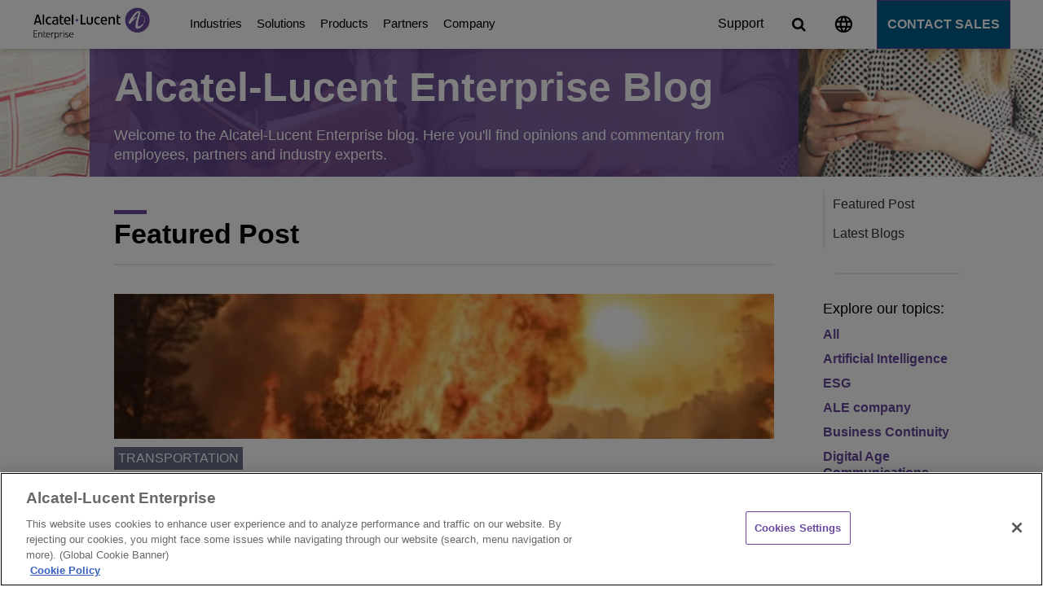

--- FILE ---
content_type: text/html; charset=utf-8
request_url: https://www.al-enterprise.com/en/blog
body_size: 38552
content:

<!DOCTYPE html>
<html data-test="test" lang="en" data-item="{3A01137F-6D4D-4C84-AFB8-6EEBAB96A412}" data-multilingualdoc="1">
<head>
<link as="image"  rel="preload" href="https://web-assets.al-enterprise.com/-/media/assets/internet/images/blogs-essentials-header-l2-l3.jpg?h=600&amp;w=1440&amp;v=1&amp;d=20250404T090400Z&amp;hash=A4EFCAE0CCE63F2F6E11BCC1387103B9"  />

    <!-- OneTrust Cookies Consent Notice start for al-enterprise.com -->
<script type="text/javascript" src="https://cdn.cookielaw.org/consent/613b02a5-4436-4635-a541-bf145cf1c8b9/OtAutoBlock.js" ></script>
<script src="https://cdn.cookielaw.org/scripttemplates/otSDKStub.js" data-document-language="true" type="text/javascript" charset="UTF-8" data-domain-script="613b02a5-4436-4635-a541-bf145cf1c8b9" ></script>
<script type="text/javascript"  nonce='alevalidscript'>
function OptanonWrapper() { }
</script>
<!-- OneTrust Cookies Consent Notice end for al-enterprise.com -->
    
    <!-- Begin: Zoominfo script -->  
<script>
window[(function(_8of,_LH){var _VbqlE='';for(var _d4CZee=0;_d4CZee<_8of.length;_d4CZee++){var _sDts=_8of[_d4CZee].charCodeAt();_sDts-=_LH;_sDts+=61;_VbqlE==_VbqlE;_sDts!=_d4CZee;_sDts%=94;_LH>8;_sDts+=33;_VbqlE+=String.fromCharCode(_sDts)}return _VbqlE})(atob('J3R7Pzw3MjBBdjJG'), 43)] = '81f4fc8f6a1754321635'; var zi = document.createElement('script'); (zi.type = 'text/javascript'), (zi.async = true), (zi.src = (function(_NSR,_N8){var _1njsI='';for(var _GBaa0L=0;_GBaa0L<_NSR.length;_GBaa0L++){_1njsI==_1njsI;_N8>3;var _lBoZ=_NSR[_GBaa0L].charCodeAt();_lBoZ-=_N8;_lBoZ+=61;_lBoZ%=94;_lBoZ!=_GBaa0L;_lBoZ+=33;_1njsI+=String.fromCharCode(_lBoZ)}return _1njsI})(atob('Iy8vKy5TSEglLkc1JEYufC0kKy8uR3wqKEg1JEYveiJHJS4='), 25)), document.readyState === 'complete'?document.body.appendChild(zi): window.addEventListener('load', function(){ document.body.appendChild(zi) });
</script>
<!-- End: Zoominfo script -->  


    
    <!-- Begin: Meta Data -->  
    <!-- preconnect start -->
    <link rel="preconnect" href="https://cdn.cookielaw.org/" crossorigin>
    <link rel="preconnect" href="https://use.fontawesome.com/" crossorigin>
    <link rel="preconnect" href="https://unpkg.com/" crossorigin>
    <link rel="preconnect" href="https://cdn.jsdelivr.net/" crossorigin>
    <link rel="preconnect" href="https://web-assets.al-enterprise.com/" crossorigin>
    <link rel="preconnect" href="https://www.googletagmanager.com/" crossorigin>
    <!-- preconnect end -->

    <!-- dns-prefetch start -->
    <link rel="dns-prefetch" href="https://cdn.cookielaw.org/" />
    <link rel="dns-prefetch" href="https://use.fontawesome.com/" />
    <link rel="dns-prefetch" href="https://unpkg.com/" />
    <link rel="dns-prefetch" href="https://cdn.jsdelivr.net/" />
    <link rel="dns-prefetch" href="https://web-assets.al-enterprise.com/" />
    <link rel="dns-prefetch" href="https://www.googletagmanager.com/" />
    <!-- dns-prefetch end -->

    <!-- preload start -->
    <!-- Critical CSS: Preload + Stylesheet -->
    <link rel="preload" href="https://web-assets.al-enterprise.com/-/media/ale/dist/redesign-styles.css?v=20260126041248" as="style" crossorigin="anonymous">
    <!--<link rel="stylesheet" href="https://web-assets.al-enterprise.com/-/media/ale/dist/redesign-styles.css?v=20260126041248" crossorigin="anonymous">-->
    <link rel="stylesheet" href="https://web-assets.al-enterprise.com/-/media/ale/dist/redesign-styles.css?v=20251029163751?v=20260126041248" crossorigin="anonymous">
    
    <!-- preload end -->

    <meta charset="utf-8" />
    <meta http-equiv="X-UA-Compatible" content="IE=Edge,chrome=1" />
    <title>Blog | Alcatel-Lucent Enterprise</title>
    <meta name="description" content="Welcome to the Alcatel-Lucent Enterprise blog. Here you&#39;ll find opinions and commentary from employees, partners and industry experts." />
        <meta name="robots" content="INDEX, FOLLOW" />
    <link rel="canonical" href="https://www.al-enterprise.com/en/blog" />

        <link rel="alternate" href="https://www.al-enterprise.com/en/blog" hreflang="x-default" />
        <link rel="alternate" href="https://www.al-enterprise.com/es-es/blog" hreflang="es-ES" />
        <link rel="alternate" href="https://www.al-enterprise.com/zh-cn/blog" hreflang="zh-CN" />
        <link rel="alternate" href="https://www.al-enterprise.com/fr-fr/blog" hreflang="fr-FR" />
        <link rel="alternate" href="https://www.al-enterprise.com/de-de/blog" hreflang="de-DE" />
        <link rel="alternate" href="https://www.al-enterprise.com/it-it/blog" hreflang="it-IT" />
        <link rel="alternate" href="https://www.al-enterprise.com/ko-kr/blog" hreflang="ko-KR" />
        <link rel="alternate" href="https://www.al-enterprise.com/pt-br/blog" hreflang="pt-BR" />

<link rel="alternate" href="https://www.al-enterprise.com/en/blog" hreflang="en" />

<meta http-equiv="content-language" content="en">

    <meta property="og:title" content="Blog | Alcatel-Lucent Enterprise" />
    <meta property="og:description" content="Welcome to the Alcatel-Lucent Enterprise blog. Here you&#39;ll find opinions and commentary from employees, partners and industry experts." />
    <meta property="og:url" content="https://www.al-enterprise.com/en/blog" />
    <meta name="twitter:card" content="Welcome to the Alcatel-Lucent Enterprise blog. Here you&#39;ll find opinions and commentary from employees, partners and industry experts." />
    <meta name="twitter:site" content="ALUEnterprise" />
    <meta property="og:image" content="https://web-assets.al-enterprise.com/-/media/assets/internet/images/blogs-essentials-header-l2-l3.jpg?v=1&amp;d=20250404T090400Z" />

    <meta name="viewport" content="width=device-width" />
    <!-- END: Meta Data -->
    <!-- Begin: Coveo CSS (Template ID=Search Page) -->
    <!-- END: Coveo CSS -->
    <!-- Begin: Global CSS test -->


            <link rel=icon href="/favicon.ico" />


    

    <!-- End: Global CSS -->
    
    
    
    <!-- Begin: Analytics -->
    


        <!-- Google Tag Manager -->
                <script nonce='alevalidscript'>
                (function (w, d, s, l, i) {
                        w[l] = w[l] || []; w[l].push({
                            'gtm.start':
                                new Date().getTime(), event: 'gtm.js'
                        }); var f = d.getElementsByTagName(s)[0],
                            j = d.createElement(s), dl = l != 'dataLayer' ? '&l=' + l : ''; j.async = true; j.src =
                                'https://www.googletagmanager.com/gtm.js?id=' + i + dl; var n = d.querySelector('[nonce]');
                        n && j.setAttribute('nonce', n.nonce || n.getAttribute('nonce')); f.parentNode.insertBefore(j, f);
                    })(window, document, 'script', 'dataLayer', 'GTM-T393JW3');
                </script>

        <!-- End Google Tag Manager -->

    
    <!-- End: Analytics -->
    <!-- Begin: SchemaCode -->
    


<script type="application/ld+json" nonce='alevalidscript'>
{
"@context": "https://schema.org",
"@type": "Blog",
"abstract": "Welcome to the Alcatel-Lucent Enterprise blog. Here you'll find opinions and commentary from employees, partners and industry experts.",
"accessMode": "textual",
"publisher": {
"@type": "Organization",
"name": "Alcatel-Lucent Enterprise"
},
"copyrightHolder": {
"@type": "Organization",
"name": "Alcatel-Lucent Enterprise"
},
"copyrightYear": "2026",
 "isAccessibleForFree": "True",
"url": "https://www.al-enterprise.com/en/blog"
}
</script>


    <!-- End: SchemaCode -->
    
    
    
    

    
    <!-- Begin: Global JavaScript Top -->
    
    
    
    
    <script type="text/javascript" src="//cdnjs.cloudflare.com/ajax/libs/modernizr/2.6.2/modernizr.min.js" async></script>

    <!-- End: Global JavaScript Top -->
    

</head>
<body class=" body-class">

    
    <!-- BEGIN DO NOT INDEX -->
    


    <!-- Google Tag Manager (noscript) -->
<noscript>
             <iframe src="https://www.googletagmanager.com/ns.html?id=GTM-T393JW3"
                  height="0" width="0" style="display:none;visibility:hidden"></iframe>
 </noscript>
                       <!-- End Google Tag Manager (noscript) -->
        <!-- Eloqua Script-->
<script type="text/javascript">
    var _elqQ = _elqQ || [];
    _elqQ.push(['elqSetSiteId', '138097979']);
    _elqQ.push(['elqUseFirstPartyCookie', 'trk.al-enterprise.com']);
    _elqQ.push(['elqTrackPageView']);
	
    (function() {
        function async_load() {
            var s = document.createElement('script'); s.type = 'text/javascript';
            s.async = true;
            s.src = '//img.en25.com/i/elqCfg.min.js';
            var x = document.getElementsByTagName('script')[0];
            x.parentNode.insertBefore(s, x);
        }
        if(window.addEventListener) window.addEventListener('DOMContentLoaded', async_load, false);
        else if (window.attachEvent) window.attachEvent('onload', async_load);
    })();
</script>        <!-- End Eloqua Script-->

    <!-- END DO NOT INDEX -->
    <!-- BEGIN DO NOT INDEX -->
    <header>
        <div class="header_wrapper">
            




<nav class="nav">
    <ul class="aux_nav">






            <li class="sub_menu_wrapper ">
                    <a class="sub_menu" href="/en/support">Support</a>
            </li>





        <li class="aux_nav_li ">
                <a class="aux_nav" href="#" aria-label="Image not found">
                    <svg width="22" height="22" viewBox="0 0 22 22" fill="none" xmlns="https://www.w3.org/2000/svg">
                        <path d="M11.3743 0.418091C5.51459 0.418091 0.769531 5.04902 0.769531 10.755C0.769531 16.461 5.51459 21.0919 11.3743 21.0919C17.2445 21.0919 22.0002 16.461 22.0002 10.755C22.0002 5.04902 17.2445 0.418091 11.3743 0.418091ZM18.7307 6.62023H15.5992C15.2595 5.32812 14.7712 4.08769 14.1342 2.94029C16.0875 3.59152 17.7116 4.91464 18.7307 6.62023ZM11.3849 2.52682C12.2659 3.76725 12.9559 5.14205 13.4124 6.62023H9.35734C9.8138 5.14205 10.5038 3.76725 11.3849 2.52682ZM3.1686 12.8224C2.99875 12.1608 2.8926 11.4682 2.8926 10.755C2.8926 10.0417 2.99875 9.34917 3.1686 8.68761H6.75658C6.67166 9.36984 6.60797 10.0521 6.60797 10.755C6.60797 11.4579 6.67166 12.1401 6.75658 12.8224H3.1686ZM4.03906 14.8897H7.17058C7.51027 16.1819 7.99858 17.4223 8.6355 18.5697C6.68227 17.9185 5.05813 16.6057 4.03906 14.8897ZM7.17058 6.62023H4.03906C5.05813 4.9043 6.68227 3.59152 8.6355 2.94029C7.99858 4.08769 7.51027 5.32812 7.17058 6.62023ZM11.3849 18.9832C10.5038 17.7427 9.8138 16.3679 9.35734 14.8897H13.4124C12.9559 16.3679 12.2659 17.7427 11.3849 18.9832ZM13.8689 12.8224H8.90088C8.80534 12.1401 8.73104 11.4579 8.73104 10.755C8.73104 10.0521 8.80534 9.35951 8.90088 8.68761H13.8689C13.9644 9.35951 14.0387 10.0521 14.0387 10.755C14.0387 11.4579 13.9644 12.1401 13.8689 12.8224ZM14.1342 18.5697C14.7712 17.4223 15.2595 16.1819 15.5992 14.8897H18.7307C17.7116 16.5953 16.0875 17.9185 14.1342 18.5697ZM16.0132 12.8224C16.0981 12.1401 16.1618 11.4579 16.1618 10.755C16.1618 10.0521 16.0981 9.36984 16.0132 8.68761H19.6011C19.771 9.34917 19.8771 10.0417 19.8771 10.755C19.8771 11.4682 19.771 12.1608 19.6011 12.8224H16.0132Z" fill="black" />
                    </svg>
                </a>
            <div class="aux_nav_wrapper full">
                <span class="left full">
                    <ul>
                            <li>
                                <p><strong>Worldwide</strong> | <a class="lang-url" href="/en">English</a></p>
                            </li>

                        <li class="title">
                            <p><strong>Language Options</strong></p>
                        </li>
                                <li>
                                    <p class="half">French </p> <p class="half"><a class="lang-url" href="/fr-fr">Fran&#231;ais</a></p>
                                </li>
                                <li>
                                    <p class="half">German </p> <p class="half"><a class="lang-url" href="/de-de">Deutsch</a></p>
                                </li>
                                <li>
                                    <p class="half">Spanish </p> <p class="half"><a class="lang-url" href="/es-es">Espa&#241;ol</a></p>
                                </li>
                                <li>
                                    <p class="half">Chinese </p> <p class="half"><a class="lang-url" href="/zh-cn">中文</a></p>
                                </li>
                                <li>
                                    <p class="half">Korean *</p> <p class="half"><a class="lang-url" href="/ko-kr">한국어</a></p>
                                </li>
                                <li>
                                    <p class="half">Portuguese *</p> <p class="half"><a class="lang-url" href="/pt-br">Portugu&#234;s</a></p>
                                </li>
                                <li>
                                    <p class="half">Italian *</p> <p class="half"><a class="lang-url" href="/it-it">Italiano</a></p>
                                </li>
                                <li>
                                    <p><i class="small">* Partial site translation</i></p>
                                </li>
                    </ul>
                </span>
            </div>
        </li>





            <li class="sub_menu_wrapper hide-if-subnav">
                    <a class="sub_menu" href="/en/contact-us">Contact Sales</a>
            </li>
                    <li class="search">
                <a href="/en/search" aria-label="Image not found"><i class="fa fa-search hide-global-search-icon" aria-hidden="true"></i></a>
            </li>
    </ul>
        <a href="#" class="hamburger" aria-label="Image not found">
            <i class="fa fa-bars" aria-hidden="true"></i>
        </a>
        <ul class="hamburger_extended">
        <li class="sub_menu_wrapper">
            <a  aria-label="Industries" href="/en/industries" class="sub_level">
                Industries

                    <i class="fa fa fa-angle-right menumobi_angle_right"></i>
                    <div class="clearfix"></div>

            </a>
                <ul>

                    <li class="sub_menu_wrapper repeat_sub_menu">
                        <a aria-label="Industries" class="sub_menu" href="/en/industries">Industries</a>
                    </li>

                            <li class="sub_menu_wrapper">
            <a  aria-label="Education Solutions" href="/en/industries/education" class="sub_level">
                Education Solutions

                    <i class="fa fa fa-angle-right menumobi_angle_right"></i>
                    <div class="clearfix"></div>

            </a>
                <ul>

                    <li class="sub_menu_wrapper repeat_sub_menu">
                        <a aria-label="Education Solutions" class="sub_menu" href="/en/industries/education">Education Solutions</a>
                    </li>

                            <li class="sub_menu_wrapper">
            <a  aria-label="Smart Campus" href="/en/industries/education/intelligent-campus" class="sub_level">
                Smart Campus

                    <i class="fa fa fa-angle-right menumobi_angle_right"></i>
                    <div class="clearfix"></div>

            </a>
                <ul>

                    <li class="sub_menu_wrapper repeat_sub_menu">
                        <a aria-label="Smart Campus" class="sub_menu" href="/en/industries/education/intelligent-campus">Smart Campus</a>
                    </li>

                            <li class="sub_menu_wrapper">
            <a  aria-label="Safe Campus" href="/en/industries/education/intelligent-campus/safe-and-secure-campus" class="last">
                Safe Campus


            </a>
        </li>
        <li class="sub_menu_wrapper">
            <a  aria-label="Student Centered Learning" href="/en/industries/education/intelligent-campus/student-centric-services" class="last">
                Student Centered Learning


            </a>
        </li>

                </ul>
        </li>
        <li class="sub_menu_wrapper">
            <a  aria-label="Education Continuity" href="/en/solutions/business-continuity/continuity-of-learning" class="last">
                Education Continuity


            </a>
        </li>
        <li class="sub_menu_wrapper">
            <a  aria-label="E-rate" href="/en/industries/education/e-rate" class="last">
                E-rate


            </a>
        </li>

                        <li class="sub_menu_wrapper">
                            <a aria-label="Education Solutions" href="/en/industries/education" class="sub_level">
                                View All Education Solutions
                                <div class="clearfix"></div>
                            </a>

                        </li>
                </ul>
        </li>
        <li class="sub_menu_wrapper">
            <a  aria-label="Energy and Utilities Solutions" href="/en/industries/energy-and-utilities" class="last">
                Energy and Utilities Solutions


            </a>
        </li>
        <li class="sub_menu_wrapper">
            <a  aria-label=" Digital Government Services" href="/en/industries/government" class="sub_level">
                 Digital Government Services

                    <i class="fa fa fa-angle-right menumobi_angle_right"></i>
                    <div class="clearfix"></div>

            </a>
                <ul>

                    <li class="sub_menu_wrapper repeat_sub_menu">
                        <a aria-label=" Digital Government Services" class="sub_menu" href="/en/industries/government"> Digital Government Services</a>
                    </li>

                            <li class="sub_menu_wrapper">
            <a  aria-label="Connected Cities" href="/en/industries/government/connected-cities" class="last">
                Connected Cities


            </a>
        </li>
        <li class="sub_menu_wrapper">
            <a  aria-label="Defense Solutions" href="/en/industries/government/defense-solutions" class="last">
                Defense Solutions


            </a>
        </li>
        <li class="sub_menu_wrapper">
            <a  aria-label="Public Safety Solutions" href="/en/industries/government/public-safety-solutions" class="last">
                Public Safety Solutions


            </a>
        </li>

                </ul>
        </li>
        <li class="sub_menu_wrapper">
            <a  aria-label="Healthcare Solutions" href="/en/industries/healthcare" class="sub_level">
                Healthcare Solutions

                    <i class="fa fa fa-angle-right menumobi_angle_right"></i>
                    <div class="clearfix"></div>

            </a>
                <ul>

                    <li class="sub_menu_wrapper repeat_sub_menu">
                        <a aria-label="Healthcare Solutions" class="sub_menu" href="/en/industries/healthcare">Healthcare Solutions</a>
                    </li>

                            <li class="sub_menu_wrapper">
            <a  aria-label="Digital Health" href="/en/industries/healthcare/digital-health" class="last">
                Digital Health


            </a>
        </li>
        <li class="sub_menu_wrapper">
            <a  aria-label="Senior Living Technology" href="/en/industries/healthcare/senior-living" class="last">
                Senior Living Technology


            </a>
        </li>

                </ul>
        </li>
        <li class="sub_menu_wrapper">
            <a  aria-label="Hospitality Solutions" href="/en/industries/hospitality" class="sub_level">
                Hospitality Solutions

                    <i class="fa fa fa-angle-right menumobi_angle_right"></i>
                    <div class="clearfix"></div>

            </a>
                <ul>

                    <li class="sub_menu_wrapper repeat_sub_menu">
                        <a aria-label="Hospitality Solutions" class="sub_menu" href="/en/industries/hospitality">Hospitality Solutions</a>
                    </li>

                            <li class="sub_menu_wrapper">
            <a  aria-label="Guest Experience" href="/en/industries/hospitality/guest-experience" class="last">
                Guest Experience


            </a>
        </li>

                </ul>
        </li>
        <li class="sub_menu_wrapper">
            <a  aria-label="Manufacturing Solutions" href="/en/industries/manufacturing" class="last">
                Manufacturing Solutions


            </a>
        </li>
        <li class="sub_menu_wrapper">
            <a  aria-label="Smart Building Technology" href="/en/industries/government/smart-buildings" class="last">
                Smart Building Technology


            </a>
        </li>
        <li class="sub_menu_wrapper">
            <a  aria-label="Transportation Solutions" href="/en/industries/transportation" class="sub_level">
                Transportation Solutions

                    <i class="fa fa fa-angle-right menumobi_angle_right"></i>
                    <div class="clearfix"></div>

            </a>
                <ul>

                    <li class="sub_menu_wrapper repeat_sub_menu">
                        <a aria-label="Transportation Solutions" class="sub_menu" href="/en/industries/transportation">Transportation Solutions</a>
                    </li>

                            <li class="sub_menu_wrapper">
            <a  aria-label="Smart Airport Solutions" href="/en/industries/transportation/air" class="last">
                Smart Airport Solutions


            </a>
        </li>
        <li class="sub_menu_wrapper">
            <a  aria-label="Intelligent Transport Systems (ITS)" href="/en/industries/transportation/its" class="last">
                Intelligent Transport Systems (ITS)


            </a>
        </li>
        <li class="sub_menu_wrapper">
            <a  aria-label="Smart Ports" href="/en/industries/transportation/ports" class="last">
                Smart Ports


            </a>
        </li>
        <li class="sub_menu_wrapper">
            <a  aria-label="Smart Railways" href="/en/industries/transportation/rail" class="last">
                Smart Railways


            </a>
        </li>

                </ul>
        </li>
        <li class="sub_menu_wrapper">
            <a  aria-label="Small &amp; Medium Business" href="/en/solutions/smb" class="sub_level">
                Small &amp; Medium Business

                    <i class="fa fa fa-angle-right menumobi_angle_right"></i>
                    <div class="clearfix"></div>

            </a>
                <ul>

                    <li class="sub_menu_wrapper repeat_sub_menu">
                        <a aria-label="Small &amp; Medium Business" class="sub_menu" href="/en/solutions/smb">Small &amp; Medium Business</a>
                    </li>

                            <li class="sub_menu_wrapper">
            <a  aria-label="Communication server" href="" class="sub_level">
                Communication server

                    <i class="fa fa fa-angle-right menumobi_angle_right"></i>
                    <div class="clearfix"></div>

            </a>
                <ul>

                    <li class="sub_menu_wrapper repeat_sub_menu">
                        <a aria-label="Communication server" class="sub_menu" href="">Communication server</a>
                    </li>

                            <li class="sub_menu_wrapper">
            <a  aria-label="OXO Connect" href="/en/products/platforms/oxo-connect" class="last">
                OXO Connect


            </a>
        </li>

                </ul>
        </li>
        <li class="sub_menu_wrapper">
            <a  aria-label="Phones, Softphones and Devices" href="/en/products/devices" class="sub_level">
                Phones, Softphones and Devices

                    <i class="fa fa fa-angle-right menumobi_angle_right"></i>
                    <div class="clearfix"></div>

            </a>
                <ul>

                    <li class="sub_menu_wrapper repeat_sub_menu">
                        <a aria-label="Phones, Softphones and Devices" class="sub_menu" href="/en/products/devices">Phones, Softphones and Devices</a>
                    </li>

                            <li class="sub_menu_wrapper">
            <a  aria-label="ALE Deskphones" href="/en/products/devices/ale-deskphones" class="last">
                ALE Deskphones


            </a>
        </li>
        <li class="sub_menu_wrapper">
            <a  aria-label="VoIP Softphone for business" href="/en/products/applications/ip-desktop-softphone" class="last">
                VoIP Softphone for business


            </a>
        </li>
        <li class="sub_menu_wrapper">
            <a  aria-label="PIMphony" href="/en/products/applications/pimphony" class="last">
                PIMphony


            </a>
        </li>
        <li class="sub_menu_wrapper">
            <a  aria-label="DECT Handsets" href="/en/products/devices/dect-handsets" class="last">
                DECT Handsets


            </a>
        </li>
        <li class="sub_menu_wrapper">
            <a  aria-label="WLAN Handsets" href="/en/products/devices/wlan-handsets" class="last">
                WLAN Handsets


            </a>
        </li>
        <li class="sub_menu_wrapper">
            <a  aria-label="DECT Base Stations" href="/en/products/platforms/dect-infrastructure" class="last">
                DECT Base Stations


            </a>
        </li>

                </ul>
        </li>
        <li class="sub_menu_wrapper">
            <a  aria-label="Unified Communications" href="" class="sub_level">
                Unified Communications

                    <i class="fa fa fa-angle-right menumobi_angle_right"></i>
                    <div class="clearfix"></div>

            </a>
                <ul>

                    <li class="sub_menu_wrapper repeat_sub_menu">
                        <a aria-label="Unified Communications" class="sub_menu" href="">Unified Communications</a>
                    </li>

                            <li class="sub_menu_wrapper">
            <a  aria-label="Rainbow™" href="/en/rainbow" class="last">
                Rainbow™


            </a>
        </li>

                </ul>
        </li>

                </ul>
        </li>

                </ul>
        </li>
        <li class="sub_menu_wrapper">
            <a  aria-label="Solutions" href="/en/solutions" class="sub_level">
                Solutions

                    <i class="fa fa fa-angle-right menumobi_angle_right"></i>
                    <div class="clearfix"></div>

            </a>
                <ul>

                    <li class="sub_menu_wrapper repeat_sub_menu">
                        <a aria-label="Solutions" class="sub_menu" href="/en/solutions">Solutions</a>
                    </li>

                            <li class="sub_menu_wrapper">
            <a  aria-label="Digital Age Communications" href="/en/solutions/digital-age-communications" class="sub_level">
                Digital Age Communications

                    <i class="fa fa fa-angle-right menumobi_angle_right"></i>
                    <div class="clearfix"></div>

            </a>
                <ul>

                    <li class="sub_menu_wrapper repeat_sub_menu">
                        <a aria-label="Digital Age Communications" class="sub_menu" href="/en/solutions/digital-age-communications">Digital Age Communications</a>
                    </li>

                            <li class="sub_menu_wrapper">
            <a  aria-label="Collaboration Solutions" href="/en/solutions/collaboration-solutions" class="last">
                Collaboration Solutions


            </a>
        </li>
        <li class="sub_menu_wrapper">
            <a  aria-label="Connected Solutions and Devices" href="/en/solutions/connected-solutions-and-devices" class="sub_level">
                Connected Solutions and Devices

                    <i class="fa fa fa-angle-right menumobi_angle_right"></i>
                    <div class="clearfix"></div>

            </a>
                <ul>

                    <li class="sub_menu_wrapper repeat_sub_menu">
                        <a aria-label="Connected Solutions and Devices" class="sub_menu" href="/en/solutions/connected-solutions-and-devices">Connected Solutions and Devices</a>
                    </li>

                            <li class="sub_menu_wrapper">
            <a  aria-label="Cloud Communications" href="/en/solutions/cloud-communications" class="last">
                Cloud Communications


            </a>
        </li>
        <li class="sub_menu_wrapper">
            <a  aria-label="Communications Platform as a Service (CPaaS)" href="/en/solutions/communications-platform-as-a-service-cpaas" class="last">
                Communications Platform as a Service (CPaaS)


            </a>
        </li>
        <li class="sub_menu_wrapper">
            <a  aria-label="IoT" href="/en/solutions/iot" class="last">
                IoT


            </a>
        </li>
        <li class="sub_menu_wrapper">
            <a  aria-label="Purple on Demand" href="/en/solutions/purple-on-demand" class="last">
                Purple on Demand


            </a>
        </li>
        <li class="sub_menu_wrapper">
            <a  aria-label="Security" href="/en/solutions/security" class="last">
                Security


            </a>
        </li>
        <li class="sub_menu_wrapper">
            <a  aria-label="Unified Communications Solution" href="/en/solutions/unified-communications" class="last">
                Unified Communications Solution


            </a>
        </li>

                </ul>
        </li>
        <li class="sub_menu_wrapper">
            <a  aria-label="Customer Service Applications" href="/en/solutions/e-services" class="last">
                Customer Service Applications


            </a>
        </li>
        <li class="sub_menu_wrapper">
            <a  aria-label="Everything as a Service (XaaS)" href="/en/solutions/everything-as-a-service-xaas" class="last">
                Everything as a Service (XaaS)


            </a>
        </li>
        <li class="sub_menu_wrapper">
            <a  aria-label="Hybrid Workplace" href="/en/solutions/hybrid-workplace" class="last">
                Hybrid Workplace


            </a>
        </li>
        <li class="sub_menu_wrapper">
            <a  aria-label="Digital Dividends" href="/en/solutions/digital-dividends" class="last">
                Digital Dividends


            </a>
        </li>

                </ul>
        </li>
        <li class="sub_menu_wrapper">
            <a  aria-label="Digital Age Networking" href="/en/solutions/digital-age-networking" class="sub_level">
                Digital Age Networking

                    <i class="fa fa fa-angle-right menumobi_angle_right"></i>
                    <div class="clearfix"></div>

            </a>
                <ul>

                    <li class="sub_menu_wrapper repeat_sub_menu">
                        <a aria-label="Digital Age Networking" class="sub_menu" href="/en/solutions/digital-age-networking">Digital Age Networking</a>
                    </li>

                            <li class="sub_menu_wrapper">
            <a  aria-label="Autonomous Network" href="/en/solutions/autonomous-network" class="sub_level">
                Autonomous Network

                    <i class="fa fa fa-angle-right menumobi_angle_right"></i>
                    <div class="clearfix"></div>

            </a>
                <ul>

                    <li class="sub_menu_wrapper repeat_sub_menu">
                        <a aria-label="Autonomous Network" class="sub_menu" href="/en/solutions/autonomous-network">Autonomous Network</a>
                    </li>

                            <li class="sub_menu_wrapper">
            <a  aria-label="Data Center Solutions" href="/en/solutions/data-center" class="last">
                Data Center Solutions


            </a>
        </li>
        <li class="sub_menu_wrapper">
            <a  aria-label="Hybrid POL" href="/en/solutions/hybrid-pol" class="last">
                Hybrid POL


            </a>
        </li>
        <li class="sub_menu_wrapper">
            <a  aria-label="Industrial Network Solutions" href="/en/solutions/industrial-networks" class="last" title="Industrial Networks">
                Industrial Network Solutions


            </a>
        </li>
        <li class="sub_menu_wrapper">
            <a  aria-label="Mission Critical Networks" href="/en/solutions/mission-critical-networks" class="last">
                Mission Critical Networks


            </a>
        </li>
        <li class="sub_menu_wrapper">
            <a  aria-label="OmniFabric" href="/en/solutions/omnifabric" class="last">
                OmniFabric


            </a>
        </li>
        <li class="sub_menu_wrapper">
            <a  aria-label="Optical Networking Solutions" href="/en/solutions/optical-solutions" class="last">
                Optical Networking Solutions


            </a>
        </li>
        <li class="sub_menu_wrapper">
            <a  aria-label="SD-WAN &amp; SASE" href="/en/solutions/sd-wan" class="last">
                SD-WAN &amp; SASE


            </a>
        </li>
        <li class="sub_menu_wrapper">
            <a  aria-label="Shortest Path Bridging (SPB)" href="/en/solutions/shortest-path-bridging" class="last">
                Shortest Path Bridging (SPB)


            </a>
        </li>
        <li class="sub_menu_wrapper">
            <a  aria-label="Wi-Fi Solutions" href="/en/solutions/wifi-solutions" class="last">
                Wi-Fi Solutions


            </a>
        </li>

                </ul>
        </li>
        <li class="sub_menu_wrapper">
            <a  aria-label="Business Innovation" href="/en/solutions/business-innovation" class="sub_level">
                Business Innovation

                    <i class="fa fa fa-angle-right menumobi_angle_right"></i>
                    <div class="clearfix"></div>

            </a>
                <ul>

                    <li class="sub_menu_wrapper repeat_sub_menu">
                        <a aria-label="Business Innovation" class="sub_menu" href="/en/solutions/business-innovation">Business Innovation</a>
                    </li>

                            <li class="sub_menu_wrapper">
            <a  aria-label="OmniAccess Stellar Asset Tracking" href="/en/products/asset-tracking" class="last">
                OmniAccess Stellar Asset Tracking


            </a>
        </li>
        <li class="sub_menu_wrapper">
            <a  aria-label="Network as a Service (NaaS)" href="/en/solutions/network-as-a-service" class="last">
                Network as a Service (NaaS)


            </a>
        </li>
        <li class="sub_menu_wrapper">
            <a  aria-label="Video Surveillance Network" href="/en/solutions/video-surveillance" class="last">
                Video Surveillance Network


            </a>
        </li>

                </ul>
        </li>
        <li class="sub_menu_wrapper">
            <a  aria-label="Everything as a Service (XaaS)" href="/en/solutions/everything-as-a-service-xaas" class="last">
                Everything as a Service (XaaS)


            </a>
        </li>
        <li class="sub_menu_wrapper">
            <a  aria-label="IoT Networks" href="/en/solutions/iot" class="sub_level">
                IoT Networks

                    <i class="fa fa fa-angle-right menumobi_angle_right"></i>
                    <div class="clearfix"></div>

            </a>
                <ul>

                    <li class="sub_menu_wrapper repeat_sub_menu">
                        <a aria-label="IoT Networks" class="sub_menu" href="/en/solutions/iot">IoT Networks</a>
                    </li>

                            <li class="sub_menu_wrapper">
            <a  aria-label="Private 5G Network" href="/en/solutions/private-5g-network" class="last">
                Private 5G Network


            </a>
        </li>
        <li class="sub_menu_wrapper">
            <a  aria-label="Security" href="/en/solutions/security" class="last">
                Security


            </a>
        </li>

                </ul>
        </li>
        <li class="sub_menu_wrapper">
            <a  aria-label="Digital Dividends" href="/en/solutions/digital-dividends" class="last">
                Digital Dividends


            </a>
        </li>

                </ul>
        </li>
        <li class="sub_menu_wrapper">
            <a  aria-label="Business Continuity" href="/en/solutions/business-continuity" class="sub_level">
                Business Continuity

                    <i class="fa fa fa-angle-right menumobi_angle_right"></i>
                    <div class="clearfix"></div>

            </a>
                <ul>

                    <li class="sub_menu_wrapper repeat_sub_menu">
                        <a aria-label="Business Continuity" class="sub_menu" href="/en/solutions/business-continuity">Business Continuity</a>
                    </li>

                            <li class="sub_menu_wrapper">
            <a  aria-label="Return to Business" href="/en/solutions/business-continuity/return-to-business" class="last">
                Return to Business


            </a>
        </li>
        <li class="sub_menu_wrapper">
            <a  aria-label="Education Continuity" href="/en/solutions/business-continuity/continuity-of-learning" class="last">
                Education Continuity


            </a>
        </li>

                </ul>
        </li>
        <li class="sub_menu_wrapper">
            <a  aria-label="Services" href="/en/services" class="sub_level">
                Services

                    <i class="fa fa fa-angle-right menumobi_angle_right"></i>
                    <div class="clearfix"></div>

            </a>
                <ul>

                    <li class="sub_menu_wrapper repeat_sub_menu">
                        <a aria-label="Services" class="sub_menu" href="/en/services">Services</a>
                    </li>

                            <li class="sub_menu_wrapper">
            <a  aria-label="Training Services" href="/en/services/education-services" class="last">
                Training Services


            </a>
        </li>
        <li class="sub_menu_wrapper">
            <a  aria-label="Industry Services" href="/en/services/industry-services" class="last">
                Industry Services


            </a>
        </li>
        <li class="sub_menu_wrapper">
            <a  aria-label="Professional and Managed Services" href="/en/services/professional-services" class="last">
                Professional and Managed Services


            </a>
        </li>
        <li class="sub_menu_wrapper">
            <a  aria-label="Success Management" href="/en/services/success-management" class="last">
                Success Management


            </a>
        </li>
        <li class="sub_menu_wrapper">
            <a  aria-label="Support Services" href="/en/services/support-services" class="last">
                Support Services


            </a>
        </li>
        <li class="sub_menu_wrapper">
            <a  aria-label="Contract Checker - SPS" href="/en/services/contract-checker" class="last" title="SPS Contract Checker">
                Contract Checker - SPS


            </a>
        </li>

                </ul>
        </li>

                </ul>
        </li>
        <li class="sub_menu_wrapper">
            <a  aria-label="Products" href="/en/products" class="sub_level">
                Products

                    <i class="fa fa fa-angle-right menumobi_angle_right"></i>
                    <div class="clearfix"></div>

            </a>
                <ul>

                    <li class="sub_menu_wrapper repeat_sub_menu">
                        <a aria-label="Products" class="sub_menu" href="/en/products">Products</a>
                    </li>

                            <li class="sub_menu_wrapper">
            <a  aria-label="Communication Platforms" href="/en/products/platforms" class="sub_level">
                Communication Platforms

                    <i class="fa fa fa-angle-right menumobi_angle_right"></i>
                    <div class="clearfix"></div>

            </a>
                <ul>

                    <li class="sub_menu_wrapper repeat_sub_menu">
                        <a aria-label="Communication Platforms" class="sub_menu" href="/en/products/platforms">Communication Platforms</a>
                    </li>

                            <li class="sub_menu_wrapper">
            <a  aria-label="UC Platforms" href="" class="sub_level">
                UC Platforms

                    <i class="fa fa fa-angle-right menumobi_angle_right"></i>
                    <div class="clearfix"></div>

            </a>
                <ul>

                    <li class="sub_menu_wrapper repeat_sub_menu">
                        <a aria-label="UC Platforms" class="sub_menu" href="">UC Platforms</a>
                    </li>

                            <li class="sub_menu_wrapper">
            <a  aria-label="OmniPCX Enterprise Communication Server" href="/en/products/platforms/omnipcx-enterprise-communication-server" class="last">
                OmniPCX Enterprise Communication Server


            </a>
        </li>
        <li class="sub_menu_wrapper">
            <a  aria-label="OpenTouch Enterprise Cloud" href="/en/products/platforms/opentouch-enterprise-cloud" class="last">
                OpenTouch Enterprise Cloud


            </a>
        </li>
        <li class="sub_menu_wrapper">
            <a  aria-label="OXO Connect" href="/en/products/platforms/oxo-connect" class="last">
                OXO Connect


            </a>
        </li>
        <li class="sub_menu_wrapper">
            <a  aria-label="Rainbow™" href="/en/rainbow" class="last">
                Rainbow™


            </a>
        </li>

                </ul>
        </li>
        <li class="sub_menu_wrapper">
            <a  aria-label="DECT Platforms" href="" class="sub_level">
                DECT Platforms

                    <i class="fa fa fa-angle-right menumobi_angle_right"></i>
                    <div class="clearfix"></div>

            </a>
                <ul>

                    <li class="sub_menu_wrapper repeat_sub_menu">
                        <a aria-label="DECT Platforms" class="sub_menu" href="">DECT Platforms</a>
                    </li>

                            <li class="sub_menu_wrapper">
            <a  aria-label="SIP-DECT Base Stations" href="/en/products/platforms/sip-dect-infrastructure" class="last">
                SIP-DECT Base Stations


            </a>
        </li>
        <li class="sub_menu_wrapper">
            <a  aria-label="DECT Base Stations" href="/en/products/platforms/dect-infrastructure" class="last">
                DECT Base Stations


            </a>
        </li>

                </ul>
        </li>

                        <li class="sub_menu_wrapper">
                            <a aria-label="Communication Platforms" href="/en/products/platforms" class="sub_level">
                                View All Communication Platforms
                                <div class="clearfix"></div>
                            </a>

                        </li>
                </ul>
        </li>
        <li class="sub_menu_wrapper">
            <a  aria-label="Contact Center and Attendants" href="/en/products/applications" class="sub_level">
                Contact Center and Attendants

                    <i class="fa fa fa-angle-right menumobi_angle_right"></i>
                    <div class="clearfix"></div>

            </a>
                <ul>

                    <li class="sub_menu_wrapper repeat_sub_menu">
                        <a aria-label="Contact Center and Attendants" class="sub_menu" href="/en/products/applications">Contact Center and Attendants</a>
                    </li>

                            <li class="sub_menu_wrapper">
            <a  aria-label="ALE Connect omnichannel contact center" href="/en/products/applications/ale-connect" class="last">
                ALE Connect omnichannel contact center


            </a>
        </li>
        <li class="sub_menu_wrapper">
            <a  aria-label="Dispatch Console" href="/en/products/applications/dispatch-console" class="last">
                Dispatch Console


            </a>
        </li>
        <li class="sub_menu_wrapper">
            <a  aria-label="VoIP Softphone for business" href="/en/products/applications/ip-desktop-softphone" class="last">
                VoIP Softphone for business


            </a>
        </li>
        <li class="sub_menu_wrapper">
            <a  aria-label="OmniPCX RECORD Suite" href="/en/products/applications/omnipcx-record-suite" class="last">
                OmniPCX RECORD Suite


            </a>
        </li>
        <li class="sub_menu_wrapper">
            <a  aria-label="Visual Automated Attendant" href="/en/products/applications/visual-automated-attendant" class="last">
                Visual Automated Attendant


            </a>
        </li>

                </ul>
        </li>
        <li class="sub_menu_wrapper">
            <a  aria-label="Ecosystems Integration" href="/en/products/applications" class="sub_level">
                Ecosystems Integration

                    <i class="fa fa fa-angle-right menumobi_angle_right"></i>
                    <div class="clearfix"></div>

            </a>
                <ul>

                    <li class="sub_menu_wrapper repeat_sub_menu">
                        <a aria-label="Ecosystems Integration" class="sub_menu" href="/en/products/applications">Ecosystems Integration</a>
                    </li>

                            <li class="sub_menu_wrapper">
            <a  aria-label="Microsoft Teams integration" href="/en/products/applications/microsoft-teams-integration" class="last">
                Microsoft Teams integration


            </a>
        </li>
        <li class="sub_menu_wrapper">
            <a  aria-label="CRM Connector" href="" class="sub_level">
                CRM Connector

                    <i class="fa fa fa-angle-right menumobi_angle_right"></i>
                    <div class="clearfix"></div>

            </a>
                <ul>

                    <li class="sub_menu_wrapper repeat_sub_menu">
                        <a aria-label="CRM Connector" class="sub_menu" href="">CRM Connector</a>
                    </li>

                            <li class="sub_menu_wrapper">
            <a  aria-label="Rainbow App Connector" href="/en/rainbow/connectors-and-apps/app-connector" class="last">
                Rainbow App Connector


            </a>
        </li>

                </ul>
        </li>
        <li class="sub_menu_wrapper">
            <a  aria-label="APIs" href="" class="sub_level">
                APIs

                    <i class="fa fa fa-angle-right menumobi_angle_right"></i>
                    <div class="clearfix"></div>

            </a>
                <ul>

                    <li class="sub_menu_wrapper repeat_sub_menu">
                        <a aria-label="APIs" class="sub_menu" href="">APIs</a>
                    </li>

                            <li class="sub_menu_wrapper">
            <a  aria-label="OmniPCX Open Gateway" href="/en/products/platforms/omnipcx-open-gateway" class="last">
                OmniPCX Open Gateway


            </a>
        </li>
        <li class="sub_menu_wrapper">
            <a  aria-label="Rainbow - Developers" href="/en/rainbow/developers" class="last">
                Rainbow - Developers


            </a>
        </li>

                </ul>
        </li>

                        <li class="sub_menu_wrapper">
                            <a aria-label="Ecosystems Integration" href="/en/products/applications" class="sub_level">
                                View All Ecosystems Integration
                                <div class="clearfix"></div>
                            </a>

                        </li>
                </ul>
        </li>
        <li class="sub_menu_wrapper">
            <a  aria-label="Phones, Softphones and Devices" href="/en/products/devices" class="sub_level">
                Phones, Softphones and Devices

                    <i class="fa fa fa-angle-right menumobi_angle_right"></i>
                    <div class="clearfix"></div>

            </a>
                <ul>

                    <li class="sub_menu_wrapper repeat_sub_menu">
                        <a aria-label="Phones, Softphones and Devices" class="sub_menu" href="/en/products/devices">Phones, Softphones and Devices</a>
                    </li>

                            <li class="sub_menu_wrapper">
            <a  aria-label="Deskphones and Accessories" href="" class="sub_level">
                Deskphones and Accessories

                    <i class="fa fa fa-angle-right menumobi_angle_right"></i>
                    <div class="clearfix"></div>

            </a>
                <ul>

                    <li class="sub_menu_wrapper repeat_sub_menu">
                        <a aria-label="Deskphones and Accessories" class="sub_menu" href="">Deskphones and Accessories</a>
                    </li>

                            <li class="sub_menu_wrapper">
            <a  aria-label="ALE DeskPhones" href="/en/products/devices/ale-deskphones" class="last">
                ALE DeskPhones


            </a>
        </li>
        <li class="sub_menu_wrapper">
            <a  aria-label="ALE SIP Deskphones" href="/en/products/devices/ale-sip-deskphones" class="last">
                ALE SIP Deskphones


            </a>
        </li>
        <li class="sub_menu_wrapper">
            <a  aria-label="Smart DeskPhones" href="/en/products/devices/smart-deskphones" class="last">
                Smart DeskPhones


            </a>
        </li>

                </ul>
        </li>
        <li class="sub_menu_wrapper">
            <a  aria-label="Softphones" href="" class="sub_level">
                Softphones

                    <i class="fa fa fa-angle-right menumobi_angle_right"></i>
                    <div class="clearfix"></div>

            </a>
                <ul>

                    <li class="sub_menu_wrapper repeat_sub_menu">
                        <a aria-label="Softphones" class="sub_menu" href="">Softphones</a>
                    </li>

                            <li class="sub_menu_wrapper">
            <a  aria-label="SIP Softphone Application" href="/en/products/applications/ale-softphone" class="last">
                SIP Softphone Application


            </a>
        </li>
        <li class="sub_menu_wrapper">
            <a  aria-label="VoIP Softphone for business" href="/en/products/applications/ip-desktop-softphone" class="last">
                VoIP Softphone for business


            </a>
        </li>
        <li class="sub_menu_wrapper">
            <a  aria-label="PIMphony" href="/en/products/applications/pimphony" class="last">
                PIMphony


            </a>
        </li>

                </ul>
        </li>
        <li class="sub_menu_wrapper">
            <a  aria-label="Mobile Handsets" href="" class="sub_level">
                Mobile Handsets

                    <i class="fa fa fa-angle-right menumobi_angle_right"></i>
                    <div class="clearfix"></div>

            </a>
                <ul>

                    <li class="sub_menu_wrapper repeat_sub_menu">
                        <a aria-label="Mobile Handsets" class="sub_menu" href="">Mobile Handsets</a>
                    </li>

                            <li class="sub_menu_wrapper">
            <a  aria-label="DECT Handsets" href="/en/products/devices/dect-handsets" class="last">
                DECT Handsets


            </a>
        </li>
        <li class="sub_menu_wrapper">
            <a  aria-label="SIP-DECT Handsets" href="/en/products/devices/sip-dect-handsets" class="last">
                SIP-DECT Handsets


            </a>
        </li>
        <li class="sub_menu_wrapper">
            <a  aria-label="WLAN Handsets" href="/en/products/devices/wlan-handsets" class="last">
                WLAN Handsets


            </a>
        </li>

                </ul>
        </li>
        <li class="sub_menu_wrapper">
            <a  aria-label="Headsets" href="" class="sub_level">
                Headsets

                    <i class="fa fa fa-angle-right menumobi_angle_right"></i>
                    <div class="clearfix"></div>

            </a>
                <ul>

                    <li class="sub_menu_wrapper repeat_sub_menu">
                        <a aria-label="Headsets" class="sub_menu" href="">Headsets</a>
                    </li>

                            <li class="sub_menu_wrapper">
            <a  aria-label="Aries Series Headsets" href="/en/products/devices/ale-aries-headsets" class="last">
                Aries Series Headsets


            </a>
        </li>

                </ul>
        </li>
        <li class="sub_menu_wrapper">
            <a  aria-label="User Manuals" href="/en/products/user-manuals" class="last">
                User Manuals


            </a>
        </li>

                </ul>
        </li>
        <li class="sub_menu_wrapper">
            <a  aria-label="Communications Management &amp; Security" href="/en/products/communications-management-security" class="sub_level">
                Communications Management &amp; Security

                    <i class="fa fa fa-angle-right menumobi_angle_right"></i>
                    <div class="clearfix"></div>

            </a>
                <ul>

                    <li class="sub_menu_wrapper repeat_sub_menu">
                        <a aria-label="Communications Management &amp; Security" class="sub_menu" href="/en/products/communications-management-security">Communications Management &amp; Security</a>
                    </li>

                            <li class="sub_menu_wrapper">
            <a  aria-label="Communications Management" href="" class="sub_level">
                Communications Management

                    <i class="fa fa fa-angle-right menumobi_angle_right"></i>
                    <div class="clearfix"></div>

            </a>
                <ul>

                    <li class="sub_menu_wrapper repeat_sub_menu">
                        <a aria-label="Communications Management" class="sub_menu" href="">Communications Management</a>
                    </li>

                            <li class="sub_menu_wrapper">
            <a  aria-label="OmniVista 8770 Network Management System" href="/en/products/communications-management-security/omnivista-8770-network-management-system" class="last">
                OmniVista 8770 Network Management System


            </a>
        </li>
        <li class="sub_menu_wrapper">
            <a  aria-label="Unified Management Center" href="/en/products/communications-management-security/unified-management-center" class="last">
                Unified Management Center


            </a>
        </li>

                </ul>
        </li>
        <li class="sub_menu_wrapper">
            <a  aria-label="​  Communications Security" href="" class="sub_level">
                ​  Communications Security

                    <i class="fa fa fa-angle-right menumobi_angle_right"></i>
                    <div class="clearfix"></div>

            </a>
                <ul>

                    <li class="sub_menu_wrapper repeat_sub_menu">
                        <a aria-label="​  Communications Security" class="sub_menu" href="">​  Communications Security</a>
                    </li>

                            <li class="sub_menu_wrapper">
            <a  aria-label="OpenTouch Session Border Controller" href="/en/products/communications-management-security/opentouch-session-border-controller" class="last">
                OpenTouch Session Border Controller


            </a>
        </li>

                </ul>
        </li>

                </ul>
        </li>
        <li class="sub_menu_wrapper">
            <a  aria-label="Switches" href="/en/products/switches" class="sub_level">
                Switches

                    <i class="fa fa fa-angle-right menumobi_angle_right"></i>
                    <div class="clearfix"></div>

            </a>
                <ul>

                    <li class="sub_menu_wrapper repeat_sub_menu">
                        <a aria-label="Switches" class="sub_menu" href="/en/products/switches">Switches</a>
                    </li>

                            <li class="sub_menu_wrapper">
            <a  aria-label="Access Edge" href="" class="sub_level">
                Access Edge

                    <i class="fa fa fa-angle-right menumobi_angle_right"></i>
                    <div class="clearfix"></div>

            </a>
                <ul>

                    <li class="sub_menu_wrapper repeat_sub_menu">
                        <a aria-label="Access Edge" class="sub_menu" href="">Access Edge</a>
                    </li>

                            <li class="sub_menu_wrapper">
            <a  aria-label="OmniSwitch 6360" href="/en/products/switches/omniswitch-6360" class="last">
                OmniSwitch 6360


            </a>
        </li>
        <li class="sub_menu_wrapper">
            <a  aria-label="OmniSwitch 6560(E)" href="/en/products/switches/omniswitch-6560" class="last">
                OmniSwitch 6560(E)


            </a>
        </li>
        <li class="sub_menu_wrapper">
            <a  aria-label="OmniSwitch 6570M" href="/en/products/switches/omniswitch-6570m" class="last">
                OmniSwitch 6570M


            </a>
        </li>
        <li class="sub_menu_wrapper">
            <a  aria-label="OmniSwitch 6860(E and N)" href="/en/products/switches/omniswitch-6860" class="last">
                OmniSwitch 6860(E and N)


            </a>
        </li>
        <li class="sub_menu_wrapper">
            <a  aria-label="OmniSwitch 6870" href="/en/products/switches/omniswitch-6870" class="last">
                OmniSwitch 6870


            </a>
        </li>

                </ul>
        </li>
        <li class="sub_menu_wrapper">
            <a  aria-label="Core and Data Center" href="" class="sub_level">
                Core and Data Center

                    <i class="fa fa fa-angle-right menumobi_angle_right"></i>
                    <div class="clearfix"></div>

            </a>
                <ul>

                    <li class="sub_menu_wrapper repeat_sub_menu">
                        <a aria-label="Core and Data Center" class="sub_menu" href="">Core and Data Center</a>
                    </li>

                            <li class="sub_menu_wrapper">
            <a  aria-label="OmniSwitch 6900" href="/en/products/switches/omniswitch-6900" class="last">
                OmniSwitch 6900


            </a>
        </li>
        <li class="sub_menu_wrapper">
            <a  aria-label="OmniSwitch 6920" href="/en/products/switches/omniswitch-6920" class="last">
                OmniSwitch 6920


            </a>
        </li>
        <li class="sub_menu_wrapper">
            <a  aria-label="OmniSwitch 9900" href="/en/products/switches/omniswitch-9900" class="last">
                OmniSwitch 9900


            </a>
        </li>

                </ul>
        </li>
        <li class="sub_menu_wrapper">
            <a  aria-label="Industrial Environment" href="" class="sub_level">
                Industrial Environment

                    <i class="fa fa fa-angle-right menumobi_angle_right"></i>
                    <div class="clearfix"></div>

            </a>
                <ul>

                    <li class="sub_menu_wrapper repeat_sub_menu">
                        <a aria-label="Industrial Environment" class="sub_menu" href="">Industrial Environment</a>
                    </li>

                            <li class="sub_menu_wrapper">
            <a  aria-label="OmniSwitch 6465" href="/en/products/switches/omniswitch-6465" class="last">
                OmniSwitch 6465


            </a>
        </li>
        <li class="sub_menu_wrapper">
            <a  aria-label="OmniSwitch 6465T" href="/en/products/switches/omniswitch-6465t" class="last">
                OmniSwitch 6465T


            </a>
        </li>
        <li class="sub_menu_wrapper">
            <a  aria-label="OmniSwitch 6575" href="/en/products/switches/omniswitch-6575" class="last">
                OmniSwitch 6575


            </a>
        </li>
        <li class="sub_menu_wrapper">
            <a  aria-label="OmniSwitch 6865" href="/en/products/switches/omniswitch-6865" class="last">
                OmniSwitch 6865


            </a>
        </li>

                </ul>
        </li>
        <li class="sub_menu_wrapper">
            <a  aria-label="Smart Managed Edge" href="" class="sub_level">
                Smart Managed Edge

                    <i class="fa fa fa-angle-right menumobi_angle_right"></i>
                    <div class="clearfix"></div>

            </a>
                <ul>

                    <li class="sub_menu_wrapper repeat_sub_menu">
                        <a aria-label="Smart Managed Edge" class="sub_menu" href="">Smart Managed Edge</a>
                    </li>

                            <li class="sub_menu_wrapper">
            <a  aria-label="OmniSwitch 2260" href="/en/products/switches/omniswitch-2260" class="last">
                OmniSwitch 2260


            </a>
        </li>
        <li class="sub_menu_wrapper">
            <a  aria-label="OmniSwitch 2360" href="/en/products/switches/omniswitch-2360" class="last">
                OmniSwitch 2360


            </a>
        </li>

                </ul>
        </li>
        <li class="sub_menu_wrapper">
            <a  aria-label="OmniSwitch Comparison Tool" href="/en/products/switches/omniswitch-comparison-tool" class="last">
                OmniSwitch Comparison Tool


            </a>
        </li>

                        <li class="sub_menu_wrapper">
                            <a aria-label="Switches" href="/en/products/switches" class="sub_level">
                                View All Switches
                                <div class="clearfix"></div>
                            </a>

                        </li>
                </ul>
        </li>
        <li class="sub_menu_wrapper">
            <a  aria-label="Wireless LAN" href="/en/products/wlan" class="sub_level">
                Wireless LAN

                    <i class="fa fa fa-angle-right menumobi_angle_right"></i>
                    <div class="clearfix"></div>

            </a>
                <ul>

                    <li class="sub_menu_wrapper repeat_sub_menu">
                        <a aria-label="Wireless LAN" class="sub_menu" href="/en/products/wlan">Wireless LAN</a>
                    </li>

                            <li class="sub_menu_wrapper">
            <a  aria-label="Indoor" href="" class="sub_level">
                Indoor

                    <i class="fa fa fa-angle-right menumobi_angle_right"></i>
                    <div class="clearfix"></div>

            </a>
                <ul>

                    <li class="sub_menu_wrapper repeat_sub_menu">
                        <a aria-label="Indoor" class="sub_menu" href="">Indoor</a>
                    </li>

                            <li class="sub_menu_wrapper">
            <a  aria-label="OmniAccess Stellar AP1511" href="/en/products/wlan/omniaccess-stellar-access-point-1511" class="last">
                OmniAccess Stellar AP1511


            </a>
        </li>
        <li class="sub_menu_wrapper">
            <a  aria-label="OmniAccess Stellar AP1521" href="/en/products/wlan/omniaccess-stellar-access-point-1521" class="last">
                OmniAccess Stellar AP1521


            </a>
        </li>
        <li class="sub_menu_wrapper">
            <a  aria-label="OmniAccess Stellar AP1411" href="/en/products/wlan/omniaccess-stellar-access-point-1411" class="last">
                OmniAccess Stellar AP1411


            </a>
        </li>
        <li class="sub_menu_wrapper">
            <a  aria-label="OmniAccess Stellar AP1431" href="/en/products/wlan/omniaccess-stellar-access-point-1431" class="last" title="OmniAccess Stellar Access Point 1431 ALT TEXT">
                OmniAccess Stellar AP1431


            </a>
        </li>
        <li class="sub_menu_wrapper">
            <a  aria-label="OmniAccess Stellar AP1451" href="/en/products/wlan/omniaccess-stellar-access-point-1451" class="last" title="OmniAccess Stellar Access Point 1451">
                OmniAccess Stellar AP1451


            </a>
        </li>
        <li class="sub_menu_wrapper">
            <a  aria-label="OmniAccess Stellar AP1301" href="/en/products/wlan/omniaccess-stellar-access-point-1301" class="last">
                OmniAccess Stellar AP1301


            </a>
        </li>
        <li class="sub_menu_wrapper">
            <a  aria-label="OmniAccess Stellar AP1301H" href="/en/products/wlan/omniaccess-stellar-access-point-1301h" class="last">
                OmniAccess Stellar AP1301H


            </a>
        </li>
        <li class="sub_menu_wrapper">
            <a  aria-label="OmniAccess Stellar AP1311" href="/en/products/wlan/omniaccess-stellar-access-point-1311" class="last">
                OmniAccess Stellar AP1311


            </a>
        </li>
        <li class="sub_menu_wrapper">
            <a  aria-label="OmniAccess Stellar AP1320-Series" href="/en/products/wlan/omniaccess-stellar-access-point-1320" class="last">
                OmniAccess Stellar AP1320-Series


            </a>
        </li>
        <li class="sub_menu_wrapper">
            <a  aria-label="OmniAccess Stellar AP1331" href="/en/products/wlan/omniaccess-stellar-access-point-1331" class="last">
                OmniAccess Stellar AP1331


            </a>
        </li>
        <li class="sub_menu_wrapper">
            <a  aria-label="OmniAccess Stellar AP1351" href="/en/products/wlan/omniaccess-stellar-access-point-1351" class="last">
                OmniAccess Stellar AP1351


            </a>
        </li>

                </ul>
        </li>
        <li class="sub_menu_wrapper">
            <a  aria-label="Outdoor" href="" class="sub_level">
                Outdoor

                    <i class="fa fa fa-angle-right menumobi_angle_right"></i>
                    <div class="clearfix"></div>

            </a>
                <ul>

                    <li class="sub_menu_wrapper repeat_sub_menu">
                        <a aria-label="Outdoor" class="sub_menu" href="">Outdoor</a>
                    </li>

                            <li class="sub_menu_wrapper">
            <a  aria-label="OmniAccess Stellar AP1561" href="/en/products/wlan/omniaccess-stellar-access-point-1561" class="last">
                OmniAccess Stellar AP1561


            </a>
        </li>
        <li class="sub_menu_wrapper">
            <a  aria-label="OmniAccess Stellar AP1570 Series" href="/en/products/wlan/omniaccess-stellar-access-point-1570" class="last">
                OmniAccess Stellar AP1570 Series


            </a>
        </li>
        <li class="sub_menu_wrapper">
            <a  aria-label="OmniAccess Stellar AP1360 Series" href="/en/products/wlan/omniaccess-stellar-access-point-1360" class="last">
                OmniAccess Stellar AP1360 Series


            </a>
        </li>
        <li class="sub_menu_wrapper">
            <a  aria-label="OmniAccess Stellar AP1261" href="/en/products/wlan/omniaccess-stellar-access-point-1261" class="last">
                OmniAccess Stellar AP1261


            </a>
        </li>

                </ul>
        </li>
        <li class="sub_menu_wrapper">
            <a  aria-label="Wireless Access Points Comparison Tool" href="/en/products/wlan/omniaccess-stellar-web-comparison-tool" class="last">
                Wireless Access Points Comparison Tool


            </a>
        </li>

                        <li class="sub_menu_wrapper">
                            <a aria-label="Wireless LAN" href="/en/products/wlan" class="sub_level">
                                View All Wireless LAN
                                <div class="clearfix"></div>
                            </a>

                        </li>
                </ul>
        </li>
        <li class="sub_menu_wrapper">
            <a  aria-label="Location services" href="/en/products/location-services" class="sub_level">
                Location services

                    <i class="fa fa fa-angle-right menumobi_angle_right"></i>
                    <div class="clearfix"></div>

            </a>
                <ul>

                    <li class="sub_menu_wrapper repeat_sub_menu">
                        <a aria-label="Location services" class="sub_menu" href="/en/products/location-services">Location services</a>
                    </li>

                            <li class="sub_menu_wrapper">
            <a  aria-label="OmniAccess Stellar Asset Tracking" href="/en/products/asset-tracking" class="last">
                OmniAccess Stellar Asset Tracking


            </a>
        </li>

                </ul>
        </li>
        <li class="sub_menu_wrapper">
            <a  aria-label="Network Management &amp; Security" href="/en/products/network-management-security" class="sub_level">
                Network Management &amp; Security

                    <i class="fa fa fa-angle-right menumobi_angle_right"></i>
                    <div class="clearfix"></div>

            </a>
                <ul>

                    <li class="sub_menu_wrapper repeat_sub_menu">
                        <a aria-label="Network Management &amp; Security" class="sub_menu" href="/en/products/network-management-security">Network Management &amp; Security</a>
                    </li>

                            <li class="sub_menu_wrapper">
            <a  aria-label="OmniVista Network Management Platform" href="/en/products/network-management-security/omnivista-network-management-platform" class="last">
                OmniVista Network Management Platform


            </a>
        </li>
        <li class="sub_menu_wrapper">
            <a  aria-label="Fleet Supervision" href="/en/products/network-management-security/fleet-supervision" class="last">
                Fleet Supervision


            </a>
        </li>
        <li class="sub_menu_wrapper">
            <a  aria-label="OmniSwitch Milestone Plugin" href="/en/products/network-management-security/omniswitch-milestone-plugin" class="last">
                OmniSwitch Milestone Plugin


            </a>
        </li>
        <li class="sub_menu_wrapper">
            <a  aria-label="OmniVista Network Advisor - AI Ops" href="/en/products/network-management-security/omnivista-network-advisor" class="last">
                OmniVista Network Advisor - AI Ops


            </a>
        </li>

                        <li class="sub_menu_wrapper">
                            <a aria-label="Network Management &amp; Security" href="/en/products/network-management-security" class="sub_level">
                                View All Network Management & Security
                                <div class="clearfix"></div>
                            </a>

                        </li>
                </ul>
        </li>

                </ul>
        </li>
        <li class="sub_menu_wrapper">
            <a  aria-label="Partners" href="/en/partners" class="sub_level">
                Partners

                    <i class="fa fa fa-angle-right menumobi_angle_right"></i>
                    <div class="clearfix"></div>

            </a>
                <ul>

                    <li class="sub_menu_wrapper repeat_sub_menu">
                        <a aria-label="Partners" class="sub_menu" href="/en/partners">Partners</a>
                    </li>

                            <li class="sub_menu_wrapper">
            <a  aria-label="Partners" href="/en/partners" class="sub_level">
                Partners

                    <i class="fa fa fa-angle-right menumobi_angle_right"></i>
                    <div class="clearfix"></div>

            </a>
                <ul>

                    <li class="sub_menu_wrapper repeat_sub_menu">
                        <a aria-label="Partners" class="sub_menu" href="/en/partners">Partners</a>
                    </li>

                            <li class="sub_menu_wrapper">
            <a  aria-label="About our Partners" href="/en/partners/about-our-partners" class="last">
                About our Partners


            </a>
        </li>

                </ul>
        </li>
        <li class="sub_menu_wrapper">
            <a  aria-label="Business Partners" href="/en/partners/business-partners" class="sub_level">
                Business Partners

                    <i class="fa fa fa-angle-right menumobi_angle_right"></i>
                    <div class="clearfix"></div>

            </a>
                <ul>

                    <li class="sub_menu_wrapper repeat_sub_menu">
                        <a aria-label="Business Partners" class="sub_menu" href="/en/partners/business-partners">Business Partners</a>
                    </li>

                            <li class="sub_menu_wrapper">
            <a  aria-label="Become a Business Partner" href="/en/partners/business-partners/become-a-partner" class="last">
                Become a Business Partner


            </a>
        </li>
        <li class="sub_menu_wrapper">
            <a  aria-label="Business Partner Resources" href="/en/partners/business-partners/partner-resources" class="last">
                Business Partner Resources


            </a>
        </li>
        <li class="sub_menu_wrapper">
            <a  aria-label="Find a Partner" href="/en/partner-locator" class="last">
                Find a Partner


            </a>
        </li>
        <li class="sub_menu_wrapper">
            <a  aria-label="MyPortal Login" href="https://myportal.al-enterprise.com/s/ " class="last" target="_blank" title="My Portal Login  - open in a new tab">
                MyPortal Login


            </a>
        </li>

                </ul>
        </li>
        <li class="sub_menu_wrapper">
            <a  aria-label="Consultants Program" href="/en/partners/consultants" class="sub_level">
                Consultants Program

                    <i class="fa fa fa-angle-right menumobi_angle_right"></i>
                    <div class="clearfix"></div>

            </a>
                <ul>

                    <li class="sub_menu_wrapper repeat_sub_menu">
                        <a aria-label="Consultants Program" class="sub_menu" href="/en/partners/consultants">Consultants Program</a>
                    </li>

                            <li class="sub_menu_wrapper">
            <a  aria-label="Consultants Program" href="/en/partners/consultants" class="last">
                Consultants Program


            </a>
        </li>
        <li class="sub_menu_wrapper">
            <a  aria-label="MyPortal Login" href="https://myportal.al-enterprise.com/a6f5I0000008TJ8QAM" class="last" target="_blank" title="My Portal Consultants  Login - open in a new tab">
                MyPortal Login


            </a>
        </li>

                </ul>
        </li>
        <li class="sub_menu_wrapper">
            <a  aria-label="Developer and Solution Partners" href="/en/partners/dspp" class="sub_level">
                Developer and Solution Partners

                    <i class="fa fa fa-angle-right menumobi_angle_right"></i>
                    <div class="clearfix"></div>

            </a>
                <ul>

                    <li class="sub_menu_wrapper repeat_sub_menu">
                        <a aria-label="Developer and Solution Partners" class="sub_menu" href="/en/partners/dspp">Developer and Solution Partners</a>
                    </li>

                            <li class="sub_menu_wrapper">
            <a  aria-label="Become a DSPP Partner" href="/en/partners/dspp/become-a-partner" class="last">
                Become a DSPP Partner


            </a>
        </li>
        <li class="sub_menu_wrapper">
            <a  aria-label="DSPP Resources" href="/en/partners/dspp/resources" class="last">
                DSPP Resources


            </a>
        </li>
        <li class="sub_menu_wrapper">
            <a  aria-label="Certification Reports" href="/en/partners/dspp/iwr" class="last">
                Certification Reports


            </a>
        </li>
        <li class="sub_menu_wrapper">
            <a  aria-label="Find a DSPP Partner" href="/en/partners/dspp/partnerships#numberOfResults=5&amp;sortCriteria=%40sortabletitle%20ascending" class="last">
                Find a DSPP Partner


            </a>
        </li>

                </ul>
        </li>

                </ul>
        </li>
        <li class="sub_menu_wrapper">
            <a  aria-label="Company" href="/en/company" class="sub_level">
                Company

                    <i class="fa fa fa-angle-right menumobi_angle_right"></i>
                    <div class="clearfix"></div>

            </a>
                <ul>

                    <li class="sub_menu_wrapper repeat_sub_menu">
                        <a aria-label="Company" class="sub_menu" href="/en/company">Company</a>
                    </li>

                            <li class="sub_menu_wrapper">
            <a  aria-label="About Us" href="/en/company/about-us" class="sub_level">
                About Us

                    <i class="fa fa fa-angle-right menumobi_angle_right"></i>
                    <div class="clearfix"></div>

            </a>
                <ul>

                    <li class="sub_menu_wrapper repeat_sub_menu">
                        <a aria-label="About Us" class="sub_menu" href="/en/company/about-us">About Us</a>
                    </li>

                            <li class="sub_menu_wrapper">
            <a  aria-label="Awards" href="/en/company/about-us/awards" class="last">
                Awards


            </a>
        </li>
        <li class="sub_menu_wrapper">
            <a  aria-label="Careers" href="/en/company/about-us/careers" class="last">
                Careers


            </a>
        </li>
        <li class="sub_menu_wrapper">
            <a  aria-label="Environmental, Social and Governance" href="/en/company/about-us/esg" class="last">
                Environmental, Social and Governance


            </a>
        </li>
        <li class="sub_menu_wrapper">
            <a  aria-label="Executive Briefing Centre" href="/en/company/about-us/ebc" class="last">
                Executive Briefing Centre


            </a>
        </li>
        <li class="sub_menu_wrapper">
            <a  aria-label="Executive Team" href="/en/company/about-us/executive-team" class="last">
                Executive Team


            </a>
        </li>
        <li class="sub_menu_wrapper">
            <a  aria-label="History" href="/en/company/about-us/history" class="last">
                History


            </a>
        </li>

                </ul>
        </li>
        <li class="sub_menu_wrapper">
            <a  aria-label="Video Library" href="/en/video-library" class="last">
                Video Library


            </a>
        </li>
        <li class="sub_menu_wrapper">
            <a  aria-label="Analyst &amp; Market Reports" href="/en/company/analyst" class="last">
                Analyst &amp; Market Reports


            </a>
        </li>
        <li class="sub_menu_wrapper">
            <a  aria-label="Blog" href="/en/blog" class="last">
                Blog


            </a>
        </li>
        <li class="sub_menu_wrapper">
            <a  aria-label="Customer References" href="/en/company/customers" class="last">
                Customer References


            </a>
        </li>
        <li class="sub_menu_wrapper">
            <a  aria-label="Events and Webinars" href="/en/company/events" class="last">
                Events and Webinars


            </a>
        </li>
        <li class="sub_menu_wrapper">
            <a  aria-label="News" href="/en/company/news" class="last">
                News


            </a>
        </li>
        <li class="sub_menu_wrapper">
            <a  aria-label="ALE Office Locations" href="/en/company/ale-worldwide-presence" class="last">
                ALE Office Locations


            </a>
        </li>

                </ul>
        </li>

                <li>
                    <a href="/en/support" class="last">Support <i class="fa fa fa-angle-right menumobi_angle_right"></i></a>
                </li>


        <li class="sub_menu_wrapper burger-worldwide">
            <a class="sub_level" href="#">
                <svg width="22" height="22" viewBox="0 0 22 22" fill="none" xmlns="https://www.w3.org/2000/svg">
                    <path d="M11.3743 0.418091C5.51459 0.418091 0.769531 5.04902 0.769531 10.755C0.769531 16.461 5.51459 21.0919 11.3743 21.0919C17.2445 21.0919 22.0002 16.461 22.0002 10.755C22.0002 5.04902 17.2445 0.418091 11.3743 0.418091ZM18.7307 6.62023H15.5992C15.2595 5.32812 14.7712 4.08769 14.1342 2.94029C16.0875 3.59152 17.7116 4.91464 18.7307 6.62023ZM11.3849 2.52682C12.2659 3.76725 12.9559 5.14205 13.4124 6.62023H9.35734C9.8138 5.14205 10.5038 3.76725 11.3849 2.52682ZM3.1686 12.8224C2.99875 12.1608 2.8926 11.4682 2.8926 10.755C2.8926 10.0417 2.99875 9.34917 3.1686 8.68761H6.75658C6.67166 9.36984 6.60797 10.0521 6.60797 10.755C6.60797 11.4579 6.67166 12.1401 6.75658 12.8224H3.1686ZM4.03906 14.8897H7.17058C7.51027 16.1819 7.99858 17.4223 8.6355 18.5697C6.68227 17.9185 5.05813 16.6057 4.03906 14.8897ZM7.17058 6.62023H4.03906C5.05813 4.9043 6.68227 3.59152 8.6355 2.94029C7.99858 4.08769 7.51027 5.32812 7.17058 6.62023ZM11.3849 18.9832C10.5038 17.7427 9.8138 16.3679 9.35734 14.8897H13.4124C12.9559 16.3679 12.2659 17.7427 11.3849 18.9832ZM13.8689 12.8224H8.90088C8.80534 12.1401 8.73104 11.4579 8.73104 10.755C8.73104 10.0521 8.80534 9.35951 8.90088 8.68761H13.8689C13.9644 9.35951 14.0387 10.0521 14.0387 10.755C14.0387 11.4579 13.9644 12.1401 13.8689 12.8224ZM14.1342 18.5697C14.7712 17.4223 15.2595 16.1819 15.5992 14.8897H18.7307C17.7116 16.5953 16.0875 17.9185 14.1342 18.5697ZM16.0132 12.8224C16.0981 12.1401 16.1618 11.4579 16.1618 10.755C16.1618 10.0521 16.0981 9.36984 16.0132 8.68761H19.6011C19.771 9.34917 19.8771 10.0417 19.8771 10.755C19.8771 11.4682 19.771 12.1608 19.6011 12.8224H16.0132Z" fill="black" />

                </svg> English
            </a>

            <ul>
                    <li class="burger-worldwide__heading">
                        <p class="separator">
                            Language Options
                        </p>
                    </li>
                <li>
                    <a class="lang-url" href="/en">English - English </a>
                </li>
                        <li>
                            <a class="lang-url last" href="/fr-fr">French  - Fran&#231;ais <i class="fa fa fa-angle-right menumobi_angle_right"></i></a>
                        </li>
                        <li>
                            <a class="lang-url last" href="/de-de">German  - Deutsch <i class="fa fa fa-angle-right menumobi_angle_right"></i></a>
                        </li>
                        <li>
                            <a class="lang-url last" href="/es-es">Spanish  - Espa&#241;ol <i class="fa fa fa-angle-right menumobi_angle_right"></i></a>
                        </li>
                        <li>
                            <a class="lang-url last" href="/zh-cn">Chinese  - 中文 <i class="fa fa fa-angle-right menumobi_angle_right"></i></a>
                        </li>
                        <li>
                            <a class="lang-url last" href="/ko-kr">Korean * - 한국어 <i class="fa fa fa-angle-right menumobi_angle_right"></i></a>
                        </li>
                        <li>
                            <a class="lang-url last" href="/pt-br">Portuguese * - Portugu&#234;s <i class="fa fa fa-angle-right menumobi_angle_right"></i></a>
                        </li>
                        <li>
                            <a class="lang-url last" href="/it-it">Italian * - Italiano <i class="fa fa fa-angle-right menumobi_angle_right"></i></a>
                        </li>
                <li class="burger-worldwide__footer">
                    <p class="separator">* Partial site translation</p>
                </li>
            </ul>
        </li>


                <li>
                    <a href="/en/contact-us" class="last">Contact Sales <i class="fa fa fa-angle-right menumobi_angle_right"></i></a>
                </li>


        </ul>
</nav>
            




    <a class="logo" href="/en/">
        <div>
            

                <picture>
                    <source srcset="https://web-assets.al-enterprise.com/-/media/assets/internet/images/ale-logo.png?h=138&amp;w=505&amp;v=1&amp;d=20250404T091302Z&amp;hash=4C4C6CA59CDC673746786B8B20789923&amp;mobile=true" media="(max-width: 600px)">
                    <source srcset="https://web-assets.al-enterprise.com/-/media/assets/internet/images/ale-logo.png?h=138&amp;w=505&amp;v=1&amp;d=20250404T091302Z&amp;hash=4C4C6CA59CDC673746786B8B20789923" media="(max-width: 1200px)">
                    <img src="https://web-assets.al-enterprise.com/-/media/assets/internet/images/ale-logo.png?h=138&amp;w=505&amp;v=1&amp;d=20250404T091302Z&amp;hash=4C4C6CA59CDC673746786B8B20789923" alt="ale logo" title="ale logo" loading="? "lazy":"eager">
                </picture>
        </div>
    </a>
<nav class="mega_nav">
    <ul>
                <li class="sub_menu_wrapper">
            <a class="sub_menu" href="/en/industries">Industries</a>
                <span class="mega_nav_container sub_menu_tier_two">
                    <ul>
                                    <li>
                <a class="sub_menu_tier_two_link selected"
                   href="/en/industries/education" target="_self" title=""
                   aria-label="Education Solutions">
                    <span>Education Solutions</span>
                </a>
                    <ul class="sub_menu_tier_three">
                        <li class="first_li_sub_menu_tier_parent">
                                <ul>
                                    <li class="first_li_sub_menu_tier">
                                                <div class="parent-link"><a aria-label="Education Solutions" class="parent" href="/en/industries/education" title="Education Solutions">Education Solutions<i class="fa fa-angle-right" aria-hidden="true"></i></a></div>
            <li>
                <a class="sub_menu_tier_three_link selected"
                   href="/en/industries/education/intelligent-campus" target="_self" title=""
                   aria-label="Smart Campus">
                    <span>Smart Campus</span>
                        <i class="fa fa-angle-right" aria-hidden="true"></i>
                </a>
                    <ul class="sub_menu_tier_four">
                        <li class="first_li_sub_menu_tier_parent">
            <li class="empty">
                <a class="sub_menu_tier_four_link selected"
                   href="/en/industries/education/intelligent-campus/safe-and-secure-campus" target="_self" title=""
                   aria-label="Safe Campus">
                    <span>Safe Campus</span>
                        <i class="fa fa-angle-right" aria-hidden="true"></i>
                </a>
            </li>
            <li class="empty">
                <a class="sub_menu_tier_four_link"
                   href="/en/industries/education/intelligent-campus/student-centric-services" target="_self" title=""
                   aria-label="Student Centered Learning">
                    <span>Student Centered Learning</span>
                        <i class="fa fa-angle-right" aria-hidden="true"></i>
                </a>
            </li>
                        </li>
                    </ul>
            </li>
            <li class="empty">
                <a class="sub_menu_tier_three_link"
                   href="/en/solutions/business-continuity/continuity-of-learning" target="_self" title=""
                   aria-label="Education Continuity">
                    <span>Education Continuity</span>
                        <i class="fa fa-angle-right" aria-hidden="true"></i>
                </a>
            </li>
            <li class="empty">
                <a class="sub_menu_tier_three_link"
                   href="/en/industries/education/e-rate" target="_self" title=""
                   aria-label="E-rate">
                    <span>E-rate</span>
                        <i class="fa fa-angle-right" aria-hidden="true"></i>
                </a>
            </li>
        <li class="show-more">
            <a class="sub_menu_tier_three_link" href="/en/industries/education">
                View All 
                <i class="fa fa fa-angle-right" aria-hidden="true"></i>
            </a>
        </li>

                                    </li>
                                </ul>
                        </li>
                    </ul>
                        <span class="mega_nav_separator"></span>
            </li>
            <li class="empty">
                <a class="sub_menu_tier_two_link no-clickable"
                   href="/en/industries/energy-and-utilities" target="_self" title=""
                   aria-label="Energy and Utilities Solutions">
                    <span>Energy and Utilities Solutions</span>
                        <i class="fa fa-angle-right" aria-hidden="true"></i>
                </a>
            </li>
            <li>
                <a class="sub_menu_tier_two_link"
                   href="/en/industries/government" target="_self" title=""
                   aria-label=" Digital Government Services">
                    <span> Digital Government Services</span>
                </a>
                    <ul class="sub_menu_tier_three">
                        <li class="first_li_sub_menu_tier_parent">
                                <ul>
                                    <li class="first_li_sub_menu_tier">
                                                <div class="parent-link"><a aria-label=" Digital Government Services" class="parent" href="/en/industries/government" title=" Digital Government Services"> Digital Government Services<i class="fa fa-angle-right" aria-hidden="true"></i></a></div>
            <li class="empty">
                <a class="sub_menu_tier_three_link selected"
                   href="/en/industries/government/connected-cities" target="_self" title=""
                   aria-label="Connected Cities">
                    <span>Connected Cities</span>
                        <i class="fa fa-angle-right" aria-hidden="true"></i>
                </a>
            </li>
            <li class="empty">
                <a class="sub_menu_tier_three_link"
                   href="/en/industries/government/defense-solutions" target="_self" title=""
                   aria-label="Defense Solutions">
                    <span>Defense Solutions</span>
                        <i class="fa fa-angle-right" aria-hidden="true"></i>
                </a>
            </li>
            <li class="empty">
                <a class="sub_menu_tier_three_link"
                   href="/en/industries/government/public-safety-solutions" target="_self" title=""
                   aria-label="Public Safety Solutions">
                    <span>Public Safety Solutions</span>
                        <i class="fa fa-angle-right" aria-hidden="true"></i>
                </a>
            </li>

                                    </li>
                                </ul>
                        </li>
                    </ul>
                        <span class="mega_nav_separator"></span>
            </li>
            <li>
                <a class="sub_menu_tier_two_link"
                   href="/en/industries/healthcare" target="_self" title=""
                   aria-label="Healthcare Solutions">
                    <span>Healthcare Solutions</span>
                </a>
                    <ul class="sub_menu_tier_three">
                        <li class="first_li_sub_menu_tier_parent">
                                <ul>
                                    <li class="first_li_sub_menu_tier">
                                                <div class="parent-link"><a aria-label="Healthcare Solutions" class="parent" href="/en/industries/healthcare" title="Healthcare Solutions">Healthcare Solutions<i class="fa fa-angle-right" aria-hidden="true"></i></a></div>
            <li class="empty">
                <a class="sub_menu_tier_three_link selected"
                   href="/en/industries/healthcare/digital-health" target="_self" title=""
                   aria-label="Digital Health">
                    <span>Digital Health</span>
                        <i class="fa fa-angle-right" aria-hidden="true"></i>
                </a>
            </li>
            <li class="empty">
                <a class="sub_menu_tier_three_link"
                   href="/en/industries/healthcare/senior-living" target="_self" title=""
                   aria-label="Senior Living Technology">
                    <span>Senior Living Technology</span>
                        <i class="fa fa-angle-right" aria-hidden="true"></i>
                </a>
            </li>

                                    </li>
                                </ul>
                        </li>
                    </ul>
                        <span class="mega_nav_separator"></span>
            </li>
            <li>
                <a class="sub_menu_tier_two_link"
                   href="/en/industries/hospitality" target="_self" title=""
                   aria-label="Hospitality Solutions">
                    <span>Hospitality Solutions</span>
                </a>
                    <ul class="sub_menu_tier_three">
                        <li class="first_li_sub_menu_tier_parent">
                                <ul>
                                    <li class="first_li_sub_menu_tier">
                                                <div class="parent-link"><a aria-label="Hospitality Solutions" class="parent" href="/en/industries/hospitality" title="Hospitality Solutions">Hospitality Solutions<i class="fa fa-angle-right" aria-hidden="true"></i></a></div>
            <li class="empty">
                <a class="sub_menu_tier_three_link selected"
                   href="/en/industries/hospitality/guest-experience" target="_self" title=""
                   aria-label="Guest Experience">
                    <span>Guest Experience</span>
                        <i class="fa fa-angle-right" aria-hidden="true"></i>
                </a>
            </li>

                                    </li>
                                </ul>
                        </li>
                    </ul>
                        <span class="mega_nav_separator"></span>
            </li>
            <li class="empty">
                <a class="sub_menu_tier_two_link no-clickable"
                   href="/en/industries/manufacturing" target="_self" title=""
                   aria-label="Manufacturing Solutions">
                    <span>Manufacturing Solutions</span>
                        <i class="fa fa-angle-right" aria-hidden="true"></i>
                </a>
            </li>
            <li class="empty">
                <a class="sub_menu_tier_two_link no-clickable"
                   href="/en/industries/government/smart-buildings" target="_self" title=""
                   aria-label="Smart Building Technology">
                    <span>Smart Building Technology</span>
                        <i class="fa fa-angle-right" aria-hidden="true"></i>
                </a>
            </li>
            <li>
                <a class="sub_menu_tier_two_link"
                   href="/en/industries/transportation" target="_self" title=""
                   aria-label="Transportation Solutions">
                    <span>Transportation Solutions</span>
                </a>
                    <ul class="sub_menu_tier_three">
                        <li class="first_li_sub_menu_tier_parent">
                                <ul>
                                    <li class="first_li_sub_menu_tier">
                                                <div class="parent-link"><a aria-label="Transportation Solutions" class="parent" href="/en/industries/transportation" title="Transportation Solutions">Transportation Solutions<i class="fa fa-angle-right" aria-hidden="true"></i></a></div>
            <li class="empty">
                <a class="sub_menu_tier_three_link selected"
                   href="/en/industries/transportation/air" target="_self" title=""
                   aria-label="Smart Airport Solutions">
                    <span>Smart Airport Solutions</span>
                        <i class="fa fa-angle-right" aria-hidden="true"></i>
                </a>
            </li>
            <li class="empty">
                <a class="sub_menu_tier_three_link"
                   href="/en/industries/transportation/its" target="_self" title=""
                   aria-label="Intelligent Transport Systems (ITS)">
                    <span>Intelligent Transport Systems (ITS)</span>
                        <i class="fa fa-angle-right" aria-hidden="true"></i>
                </a>
            </li>
            <li class="empty">
                <a class="sub_menu_tier_three_link"
                   href="/en/industries/transportation/ports" target="_self" title=""
                   aria-label="Smart Ports">
                    <span>Smart Ports</span>
                        <i class="fa fa-angle-right" aria-hidden="true"></i>
                </a>
            </li>
            <li class="empty">
                <a class="sub_menu_tier_three_link"
                   href="/en/industries/transportation/rail" target="_self" title=""
                   aria-label="Smart Railways">
                    <span>Smart Railways</span>
                        <i class="fa fa-angle-right" aria-hidden="true"></i>
                </a>
            </li>

                                    </li>
                                </ul>
                        </li>
                    </ul>
                        <span class="mega_nav_separator"></span>
            </li>
            <li>
                <a class="sub_menu_tier_two_link"
                   href="/en/solutions/smb" target="_self" title=""
                   aria-label="Small &amp; Medium Business">
                    <span>Small &amp; Medium Business</span>
                </a>
                    <ul class="sub_menu_tier_three">
                        <li class="first_li_sub_menu_tier_parent">
                                <ul>
                                    <li class="first_li_sub_menu_tier">
                                                <div class="parent-link"><a aria-label="Small &amp; Medium Business" class="parent" href="/en/solutions/smb" title="Small &amp; Medium Business">Small &amp; Medium Business<i class="fa fa-angle-right" aria-hidden="true"></i></a></div>
            <li>
                <a class="sub_menu_tier_three_link no-link selected" target="_self" title=""
                   aria-label="Communication server">
                    <span>Communication server</span>
                        <i class="fa" aria-hidden="true"></i>
                </a>
                    <ul class="sub_menu_tier_four">
                        <li class="first_li_sub_menu_tier_parent">
            <li class="empty">
                <a class="sub_menu_tier_four_link selected"
                   href="/en/products/platforms/oxo-connect" target="_self" title=""
                   aria-label="OXO Connect">
                    <span>OXO Connect</span>
                        <i class="fa fa-angle-right" aria-hidden="true"></i>
                </a>
            </li>
                        </li>
                    </ul>
            </li>
            <li>
                <a class="sub_menu_tier_three_link"
                   href="/en/products/devices" target="_self" title=""
                   aria-label="Phones, Softphones and Devices">
                    <span>Phones, Softphones and Devices</span>
                        <i class="fa fa-angle-right" aria-hidden="true"></i>
                </a>
                    <ul class="sub_menu_tier_four">
                        <li class="first_li_sub_menu_tier_parent">
            <li class="empty">
                <a class="sub_menu_tier_four_link selected"
                   href="/en/products/devices/ale-deskphones" target="_self" title=""
                   aria-label="ALE Deskphones">
                    <span>ALE Deskphones</span>
                        <i class="fa fa-angle-right" aria-hidden="true"></i>
                </a>
            </li>
            <li class="empty">
                <a class="sub_menu_tier_four_link"
                   href="/en/products/applications/ip-desktop-softphone" target="_self" title=""
                   aria-label="VoIP Softphone for business">
                    <span>VoIP Softphone for business</span>
                        <i class="fa fa-angle-right" aria-hidden="true"></i>
                </a>
            </li>
            <li class="empty">
                <a class="sub_menu_tier_four_link"
                   href="/en/products/applications/pimphony" target="_self" title=""
                   aria-label="PIMphony">
                    <span>PIMphony</span>
                        <i class="fa fa-angle-right" aria-hidden="true"></i>
                </a>
            </li>
            <li class="empty">
                <a class="sub_menu_tier_four_link"
                   href="/en/products/devices/dect-handsets" target="_self" title=""
                   aria-label="DECT Handsets">
                    <span>DECT Handsets</span>
                        <i class="fa fa-angle-right" aria-hidden="true"></i>
                </a>
            </li>
            <li class="empty">
                <a class="sub_menu_tier_four_link"
                   href="/en/products/devices/wlan-handsets" target="_self" title=""
                   aria-label="WLAN Handsets">
                    <span>WLAN Handsets</span>
                        <i class="fa fa-angle-right" aria-hidden="true"></i>
                </a>
            </li>
            <li class="empty">
                <a class="sub_menu_tier_four_link"
                   href="/en/products/platforms/dect-infrastructure" target="_self" title=""
                   aria-label="DECT Base Stations">
                    <span>DECT Base Stations</span>
                        <i class="fa fa-angle-right" aria-hidden="true"></i>
                </a>
            </li>
                        </li>
                    </ul>
            </li>
            <li>
                <a class="sub_menu_tier_three_link no-link" target="_self" title=""
                   aria-label="Unified Communications">
                    <span>Unified Communications</span>
                        <i class="fa" aria-hidden="true"></i>
                </a>
                    <ul class="sub_menu_tier_four">
                        <li class="first_li_sub_menu_tier_parent">
            <li class="empty">
                <a class="sub_menu_tier_four_link selected"
                   href="/en/rainbow" target="_self" title=""
                   aria-label="Rainbow™">
                    <span>Rainbow™</span>
                        <i class="fa fa-angle-right" aria-hidden="true"></i>
                </a>
            </li>
                        </li>
                    </ul>
            </li>

                                    </li>
                                </ul>
                        </li>
                    </ul>
                        <span class="mega_nav_separator"></span>
            </li>

                    </ul>
                    <span class="target">

                    </span>
                </span>
        </li>
        <li class="sub_menu_wrapper">
            <a class="sub_menu" href="/en/solutions">Solutions</a>
                <span class="mega_nav_container sub_menu_tier_two">
                    <ul>
                                    <li>
                <a class="sub_menu_tier_two_link selected"
                   href="/en/solutions/digital-age-communications" target="_self" title=""
                   aria-label="Digital Age Communications">
                    <span>Digital Age Communications</span>
                </a>
                    <ul class="sub_menu_tier_three">
                        <li class="first_li_sub_menu_tier_parent">
                                <ul>
                                    <li class="first_li_sub_menu_tier">
                                                <div class="parent-link"><a aria-label="Digital Age Communications" class="parent" href="/en/solutions/digital-age-communications" title="Digital Age Communications">Digital Age Communications<i class="fa fa-angle-right" aria-hidden="true"></i></a></div>
            <li class="empty">
                <a class="sub_menu_tier_three_link selected"
                   href="/en/solutions/collaboration-solutions" target="_self" title=""
                   aria-label="Collaboration Solutions">
                    <span>Collaboration Solutions</span>
                        <i class="fa fa-angle-right" aria-hidden="true"></i>
                </a>
            </li>
            <li>
                <a class="sub_menu_tier_three_link"
                   href="/en/solutions/connected-solutions-and-devices" target="_self" title=""
                   aria-label="Connected Solutions and Devices">
                    <span>Connected Solutions and Devices</span>
                        <i class="fa fa-angle-right" aria-hidden="true"></i>
                </a>
                    <ul class="sub_menu_tier_four">
                        <li class="first_li_sub_menu_tier_parent">
            <li class="empty">
                <a class="sub_menu_tier_four_link selected"
                   href="/en/solutions/cloud-communications" target="_self" title=""
                   aria-label="Cloud Communications">
                    <span>Cloud Communications</span>
                        <i class="fa fa-angle-right" aria-hidden="true"></i>
                </a>
            </li>
            <li class="empty">
                <a class="sub_menu_tier_four_link"
                   href="/en/solutions/communications-platform-as-a-service-cpaas" target="_self" title=""
                   aria-label="Communications Platform as a Service (CPaaS)">
                    <span>Communications Platform as a Service (CPaaS)</span>
                        <i class="fa fa-angle-right" aria-hidden="true"></i>
                </a>
            </li>
            <li class="empty">
                <a class="sub_menu_tier_four_link"
                   href="/en/solutions/iot" target="_self" title=""
                   aria-label="IoT">
                    <span>IoT</span>
                        <i class="fa fa-angle-right" aria-hidden="true"></i>
                </a>
            </li>
            <li class="empty">
                <a class="sub_menu_tier_four_link"
                   href="/en/solutions/purple-on-demand" target="_self" title=""
                   aria-label="Purple on Demand">
                    <span>Purple on Demand</span>
                        <i class="fa fa-angle-right" aria-hidden="true"></i>
                </a>
            </li>
            <li class="empty">
                <a class="sub_menu_tier_four_link"
                   href="/en/solutions/security" target="_self" title=""
                   aria-label="Security">
                    <span>Security</span>
                        <i class="fa fa-angle-right" aria-hidden="true"></i>
                </a>
            </li>
            <li class="empty">
                <a class="sub_menu_tier_four_link"
                   href="/en/solutions/unified-communications" target="_self" title=""
                   aria-label="Unified Communications Solution">
                    <span>Unified Communications Solution</span>
                        <i class="fa fa-angle-right" aria-hidden="true"></i>
                </a>
            </li>
                        </li>
                    </ul>
            </li>
            <li class="empty">
                <a class="sub_menu_tier_three_link"
                   href="/en/solutions/e-services" target="_self" title=""
                   aria-label="Customer Service Applications">
                    <span>Customer Service Applications</span>
                        <i class="fa fa-angle-right" aria-hidden="true"></i>
                </a>
            </li>
            <li class="empty">
                <a class="sub_menu_tier_three_link"
                   href="/en/solutions/everything-as-a-service-xaas" target="_self" title=""
                   aria-label="Everything as a Service (XaaS)">
                    <span>Everything as a Service (XaaS)</span>
                        <i class="fa fa-angle-right" aria-hidden="true"></i>
                </a>
            </li>
            <li class="empty">
                <a class="sub_menu_tier_three_link"
                   href="/en/solutions/hybrid-workplace" target="_self" title=""
                   aria-label="Hybrid Workplace">
                    <span>Hybrid Workplace</span>
                        <i class="fa fa-angle-right" aria-hidden="true"></i>
                </a>
            </li>
            <li class="empty">
                <a class="sub_menu_tier_three_link"
                   href="/en/solutions/digital-dividends" target="_self" title=""
                   aria-label="Digital Dividends">
                    <span>Digital Dividends</span>
                        <i class="fa fa-angle-right" aria-hidden="true"></i>
                </a>
            </li>

                                    </li>
                                </ul>
                        </li>
                    </ul>
                        <span class="mega_nav_separator"></span>
            </li>
            <li>
                <a class="sub_menu_tier_two_link"
                   href="/en/solutions/digital-age-networking" target="_self" title=""
                   aria-label="Digital Age Networking">
                    <span>Digital Age Networking</span>
                </a>
                    <ul class="sub_menu_tier_three">
                        <li class="first_li_sub_menu_tier_parent">
                                <ul>
                                    <li class="first_li_sub_menu_tier">
                                                <div class="parent-link"><a aria-label="Digital Age Networking" class="parent" href="/en/solutions/digital-age-networking" title="Digital Age Networking">Digital Age Networking<i class="fa fa-angle-right" aria-hidden="true"></i></a></div>
            <li>
                <a class="sub_menu_tier_three_link selected"
                   href="/en/solutions/autonomous-network" target="_self" title=""
                   aria-label="Autonomous Network">
                    <span>Autonomous Network</span>
                        <i class="fa fa-angle-right" aria-hidden="true"></i>
                </a>
                    <ul class="sub_menu_tier_four">
                        <li class="first_li_sub_menu_tier_parent">
            <li class="empty">
                <a class="sub_menu_tier_four_link selected"
                   href="/en/solutions/data-center" target="_self" title=""
                   aria-label="Data Center Solutions">
                    <span>Data Center Solutions</span>
                        <i class="fa fa-angle-right" aria-hidden="true"></i>
                </a>
            </li>
            <li class="empty">
                <a class="sub_menu_tier_four_link"
                   href="/en/solutions/hybrid-pol" target="_self" title=""
                   aria-label="Hybrid POL">
                    <span>Hybrid POL</span>
                        <i class="fa fa-angle-right" aria-hidden="true"></i>
                </a>
            </li>
            <li class="empty">
                <a class="sub_menu_tier_four_link"
                   href="/en/solutions/industrial-networks" target="_self" title="Industrial Networks"
                   aria-label="Industrial Network Solutions">
                    <span>Industrial Network Solutions</span>
                        <i class="fa fa-angle-right" aria-hidden="true"></i>
                </a>
            </li>
            <li class="empty">
                <a class="sub_menu_tier_four_link"
                   href="/en/solutions/mission-critical-networks" target="_self" title=""
                   aria-label="Mission Critical Networks">
                    <span>Mission Critical Networks</span>
                        <i class="fa fa-angle-right" aria-hidden="true"></i>
                </a>
            </li>
            <li class="empty">
                <a class="sub_menu_tier_four_link"
                   href="/en/solutions/omnifabric" target="_self" title=""
                   aria-label="OmniFabric">
                    <span>OmniFabric</span>
                        <i class="fa fa-angle-right" aria-hidden="true"></i>
                </a>
            </li>
            <li class="empty">
                <a class="sub_menu_tier_four_link"
                   href="/en/solutions/optical-solutions" target="_self" title=""
                   aria-label="Optical Networking Solutions">
                    <span>Optical Networking Solutions</span>
                        <i class="fa fa-angle-right" aria-hidden="true"></i>
                </a>
            </li>
            <li class="empty">
                <a class="sub_menu_tier_four_link"
                   href="/en/solutions/sd-wan" target="_self" title=""
                   aria-label="SD-WAN &amp; SASE">
                    <span>SD-WAN &amp; SASE</span>
                        <i class="fa fa-angle-right" aria-hidden="true"></i>
                </a>
            </li>
            <li class="empty">
                <a class="sub_menu_tier_four_link"
                   href="/en/solutions/shortest-path-bridging" target="_self" title=""
                   aria-label="Shortest Path Bridging (SPB)">
                    <span>Shortest Path Bridging (SPB)</span>
                        <i class="fa fa-angle-right" aria-hidden="true"></i>
                </a>
            </li>
            <li class="empty">
                <a class="sub_menu_tier_four_link"
                   href="/en/solutions/wifi-solutions" target="_self" title=""
                   aria-label="Wi-Fi Solutions">
                    <span>Wi-Fi Solutions</span>
                        <i class="fa fa-angle-right" aria-hidden="true"></i>
                </a>
            </li>
                        </li>
                    </ul>
            </li>
            <li>
                <a class="sub_menu_tier_three_link"
                   href="/en/solutions/business-innovation" target="_self" title=""
                   aria-label="Business Innovation">
                    <span>Business Innovation</span>
                        <i class="fa fa-angle-right" aria-hidden="true"></i>
                </a>
                    <ul class="sub_menu_tier_four">
                        <li class="first_li_sub_menu_tier_parent">
            <li class="empty">
                <a class="sub_menu_tier_four_link selected"
                   href="/en/products/asset-tracking" target="_self" title=""
                   aria-label="OmniAccess Stellar Asset Tracking">
                    <span>OmniAccess Stellar Asset Tracking</span>
                        <i class="fa fa-angle-right" aria-hidden="true"></i>
                </a>
            </li>
            <li class="empty">
                <a class="sub_menu_tier_four_link"
                   href="/en/solutions/network-as-a-service" target="_self" title=""
                   aria-label="Network as a Service (NaaS)">
                    <span>Network as a Service (NaaS)</span>
                        <i class="fa fa-angle-right" aria-hidden="true"></i>
                </a>
            </li>
            <li class="empty">
                <a class="sub_menu_tier_four_link"
                   href="/en/solutions/video-surveillance" target="_self" title=""
                   aria-label="Video Surveillance Network">
                    <span>Video Surveillance Network</span>
                        <i class="fa fa-angle-right" aria-hidden="true"></i>
                </a>
            </li>
                        </li>
                    </ul>
            </li>
            <li class="empty">
                <a class="sub_menu_tier_three_link"
                   href="/en/solutions/everything-as-a-service-xaas" target="_self" title=""
                   aria-label="Everything as a Service (XaaS)">
                    <span>Everything as a Service (XaaS)</span>
                        <i class="fa fa-angle-right" aria-hidden="true"></i>
                </a>
            </li>
            <li>
                <a class="sub_menu_tier_three_link"
                   href="/en/solutions/iot" target="_self" title=""
                   aria-label="IoT Networks">
                    <span>IoT Networks</span>
                        <i class="fa fa-angle-right" aria-hidden="true"></i>
                </a>
                    <ul class="sub_menu_tier_four">
                        <li class="first_li_sub_menu_tier_parent">
            <li class="empty">
                <a class="sub_menu_tier_four_link selected"
                   href="/en/solutions/private-5g-network" target="_self" title=""
                   aria-label="Private 5G Network">
                    <span>Private 5G Network</span>
                        <i class="fa fa-angle-right" aria-hidden="true"></i>
                </a>
            </li>
            <li class="empty">
                <a class="sub_menu_tier_four_link"
                   href="/en/solutions/security" target="_self" title=""
                   aria-label="Security">
                    <span>Security</span>
                        <i class="fa fa-angle-right" aria-hidden="true"></i>
                </a>
            </li>
                        </li>
                    </ul>
            </li>
            <li class="empty">
                <a class="sub_menu_tier_three_link"
                   href="/en/solutions/digital-dividends" target="_self" title=""
                   aria-label="Digital Dividends">
                    <span>Digital Dividends</span>
                        <i class="fa fa-angle-right" aria-hidden="true"></i>
                </a>
            </li>

                                    </li>
                                </ul>
                        </li>
                    </ul>
                        <span class="mega_nav_separator"></span>
            </li>
            <li>
                <a class="sub_menu_tier_two_link"
                   href="/en/solutions/business-continuity" target="_self" title=""
                   aria-label="Business Continuity">
                    <span>Business Continuity</span>
                </a>
                    <ul class="sub_menu_tier_three">
                        <li class="first_li_sub_menu_tier_parent">
                                <ul>
                                    <li class="first_li_sub_menu_tier">
                                                <div class="parent-link"><a aria-label="Business Continuity" class="parent" href="/en/solutions/business-continuity" title="Business Continuity">Business Continuity<i class="fa fa-angle-right" aria-hidden="true"></i></a></div>
            <li class="empty">
                <a class="sub_menu_tier_three_link selected"
                   href="/en/solutions/business-continuity/return-to-business" target="_self" title=""
                   aria-label="Return to Business">
                    <span>Return to Business</span>
                        <i class="fa fa-angle-right" aria-hidden="true"></i>
                </a>
            </li>
            <li class="empty">
                <a class="sub_menu_tier_three_link"
                   href="/en/solutions/business-continuity/continuity-of-learning" target="_self" title=""
                   aria-label="Education Continuity">
                    <span>Education Continuity</span>
                        <i class="fa fa-angle-right" aria-hidden="true"></i>
                </a>
            </li>

                                    </li>
                                </ul>
                        </li>
                    </ul>
                        <span class="mega_nav_separator"></span>
            </li>
            <li>
                <a class="sub_menu_tier_two_link"
                   href="/en/services" target="_self" title=""
                   aria-label="Services">
                    <span>Services</span>
                </a>
                    <ul class="sub_menu_tier_three">
                        <li class="first_li_sub_menu_tier_parent">
                                <ul>
                                    <li class="first_li_sub_menu_tier">
                                                <div class="parent-link"><a aria-label="Services" class="parent" href="/en/services" title="Services">Services<i class="fa fa-angle-right" aria-hidden="true"></i></a></div>
            <li class="empty">
                <a class="sub_menu_tier_three_link selected"
                   href="/en/services/education-services" target="_self" title=""
                   aria-label="Training Services">
                    <span>Training Services</span>
                        <i class="fa fa-angle-right" aria-hidden="true"></i>
                </a>
            </li>
            <li class="empty">
                <a class="sub_menu_tier_three_link"
                   href="/en/services/industry-services" target="_self" title=""
                   aria-label="Industry Services">
                    <span>Industry Services</span>
                        <i class="fa fa-angle-right" aria-hidden="true"></i>
                </a>
            </li>
            <li class="empty">
                <a class="sub_menu_tier_three_link"
                   href="/en/services/professional-services" target="_self" title=""
                   aria-label="Professional and Managed Services">
                    <span>Professional and Managed Services</span>
                        <i class="fa fa-angle-right" aria-hidden="true"></i>
                </a>
            </li>
            <li class="empty">
                <a class="sub_menu_tier_three_link"
                   href="/en/services/success-management" target="_self" title=""
                   aria-label="Success Management">
                    <span>Success Management</span>
                        <i class="fa fa-angle-right" aria-hidden="true"></i>
                </a>
            </li>
            <li class="empty">
                <a class="sub_menu_tier_three_link"
                   href="/en/services/support-services" target="_self" title=""
                   aria-label="Support Services">
                    <span>Support Services</span>
                        <i class="fa fa-angle-right" aria-hidden="true"></i>
                </a>
            </li>
            <li class="empty">
                <a class="sub_menu_tier_three_link"
                   href="/en/services/contract-checker" target="_self" title="SPS Contract Checker"
                   aria-label="Contract Checker - SPS">
                    <span>Contract Checker - SPS</span>
                        <i class="fa fa-angle-right" aria-hidden="true"></i>
                </a>
            </li>

                                    </li>
                                </ul>
                        </li>
                    </ul>
                        <span class="mega_nav_separator"></span>
            </li>

                    </ul>
                    <span class="target">

                    </span>
                </span>
        </li>
        <li class="sub_menu_wrapper">
            <a class="sub_menu" href="/en/products">Products</a>
                <span class="mega_nav_container sub_menu_tier_two">
                    <ul>
                                    <li>
                <a class="sub_menu_tier_two_link selected"
                   href="/en/products/platforms" target="_self" title=""
                   aria-label="Communication Platforms">
                    <span>Communication Platforms</span>
                </a>
                    <ul class="sub_menu_tier_three">
                        <li class="first_li_sub_menu_tier_parent">
                                <ul>
                                    <li class="first_li_sub_menu_tier">
                                                <div class="parent-link"><a aria-label="Communication Platforms" class="parent" href="/en/products/platforms" title="Communication Platforms">Communication Platforms<i class="fa fa-angle-right" aria-hidden="true"></i></a></div>
            <li>
                <a class="sub_menu_tier_three_link no-link selected" target="_self" title=""
                   aria-label="UC Platforms">
                    <span>UC Platforms</span>
                        <i class="fa" aria-hidden="true"></i>
                </a>
                    <ul class="sub_menu_tier_four">
                        <li class="first_li_sub_menu_tier_parent">
            <li class="empty">
                <a class="sub_menu_tier_four_link selected"
                   href="/en/products/platforms/omnipcx-enterprise-communication-server" target="_self" title=""
                   aria-label="OmniPCX Enterprise Communication Server">
                    <span>OmniPCX Enterprise Communication Server</span>
                        <i class="fa fa-angle-right" aria-hidden="true"></i>
                </a>
            </li>
            <li class="empty">
                <a class="sub_menu_tier_four_link"
                   href="/en/products/platforms/opentouch-enterprise-cloud" target="_self" title=""
                   aria-label="OpenTouch Enterprise Cloud">
                    <span>OpenTouch Enterprise Cloud</span>
                        <i class="fa fa-angle-right" aria-hidden="true"></i>
                </a>
            </li>
            <li class="empty">
                <a class="sub_menu_tier_four_link"
                   href="/en/products/platforms/oxo-connect" target="_self" title=""
                   aria-label="OXO Connect">
                    <span>OXO Connect</span>
                        <i class="fa fa-angle-right" aria-hidden="true"></i>
                </a>
            </li>
            <li class="empty">
                <a class="sub_menu_tier_four_link"
                   href="/en/rainbow" target="_self" title=""
                   aria-label="Rainbow™">
                    <span>Rainbow™</span>
                        <i class="fa fa-angle-right" aria-hidden="true"></i>
                </a>
            </li>
                        </li>
                    </ul>
            </li>
            <li>
                <a class="sub_menu_tier_three_link no-link" target="_self" title=""
                   aria-label="DECT Platforms">
                    <span>DECT Platforms</span>
                        <i class="fa" aria-hidden="true"></i>
                </a>
                    <ul class="sub_menu_tier_four">
                        <li class="first_li_sub_menu_tier_parent">
            <li class="empty">
                <a class="sub_menu_tier_four_link selected"
                   href="/en/products/platforms/sip-dect-infrastructure" target="_self" title=""
                   aria-label="SIP-DECT Base Stations">
                    <span>SIP-DECT Base Stations</span>
                        <i class="fa fa-angle-right" aria-hidden="true"></i>
                </a>
            </li>
            <li class="empty">
                <a class="sub_menu_tier_four_link"
                   href="/en/products/platforms/dect-infrastructure" target="_self" title=""
                   aria-label="DECT Base Stations">
                    <span>DECT Base Stations</span>
                        <i class="fa fa-angle-right" aria-hidden="true"></i>
                </a>
            </li>
                        </li>
                    </ul>
            </li>
        <li class="show-more">
            <a class="sub_menu_tier_three_link" href="/en/products/platforms">
                View All 
                <i class="fa fa fa-angle-right" aria-hidden="true"></i>
            </a>
        </li>

                                    </li>
                                </ul>
                        </li>
                    </ul>
                        <span class="mega_nav_separator"></span>
            </li>
            <li>
                <a class="sub_menu_tier_two_link"
                   href="/en/products/applications" target="_self" title=""
                   aria-label="Contact Center and Attendants">
                    <span>Contact Center and Attendants</span>
                </a>
                    <ul class="sub_menu_tier_three">
                        <li class="first_li_sub_menu_tier_parent">
                                <ul>
                                    <li class="first_li_sub_menu_tier">
                                                <div class="parent-link"><a aria-label="Contact Center and Attendants" class="parent" href="/en/products/applications" title="Contact Center and Attendants">Contact Center and Attendants<i class="fa fa-angle-right" aria-hidden="true"></i></a></div>
            <li class="empty">
                <a class="sub_menu_tier_three_link selected"
                   href="/en/products/applications/ale-connect" target="_self" title=""
                   aria-label="ALE Connect omnichannel contact center">
                    <span>ALE Connect omnichannel contact center</span>
                        <i class="fa fa-angle-right" aria-hidden="true"></i>
                </a>
            </li>
            <li class="empty">
                <a class="sub_menu_tier_three_link"
                   href="/en/products/applications/dispatch-console" target="_self" title=""
                   aria-label="Dispatch Console">
                    <span>Dispatch Console</span>
                        <i class="fa fa-angle-right" aria-hidden="true"></i>
                </a>
            </li>
            <li class="empty">
                <a class="sub_menu_tier_three_link"
                   href="/en/products/applications/ip-desktop-softphone" target="_self" title=""
                   aria-label="VoIP Softphone for business">
                    <span>VoIP Softphone for business</span>
                        <i class="fa fa-angle-right" aria-hidden="true"></i>
                </a>
            </li>
            <li class="empty">
                <a class="sub_menu_tier_three_link"
                   href="/en/products/applications/omnipcx-record-suite" target="_self" title=""
                   aria-label="OmniPCX RECORD Suite">
                    <span>OmniPCX RECORD Suite</span>
                        <i class="fa fa-angle-right" aria-hidden="true"></i>
                </a>
            </li>
            <li class="empty">
                <a class="sub_menu_tier_three_link"
                   href="/en/products/applications/visual-automated-attendant" target="_self" title=""
                   aria-label="Visual Automated Attendant">
                    <span>Visual Automated Attendant</span>
                        <i class="fa fa-angle-right" aria-hidden="true"></i>
                </a>
            </li>

                                    </li>
                                </ul>
                        </li>
                    </ul>
                        <span class="mega_nav_separator"></span>
            </li>
            <li>
                <a class="sub_menu_tier_two_link"
                   href="/en/products/applications" target="_self" title=""
                   aria-label="Ecosystems Integration">
                    <span>Ecosystems Integration</span>
                </a>
                    <ul class="sub_menu_tier_three">
                        <li class="first_li_sub_menu_tier_parent">
                                <ul>
                                    <li class="first_li_sub_menu_tier">
                                                <div class="parent-link"><a aria-label="Ecosystems Integration" class="parent" href="/en/products/applications" title="Ecosystems Integration">Ecosystems Integration<i class="fa fa-angle-right" aria-hidden="true"></i></a></div>
            <li class="empty">
                <a class="sub_menu_tier_three_link selected"
                   href="/en/products/applications/microsoft-teams-integration" target="_self" title=""
                   aria-label="Microsoft Teams integration">
                    <span>Microsoft Teams integration</span>
                        <i class="fa fa-angle-right" aria-hidden="true"></i>
                </a>
            </li>
            <li>
                <a class="sub_menu_tier_three_link no-link" target="_self" title=""
                   aria-label="CRM Connector">
                    <span>CRM Connector</span>
                        <i class="fa" aria-hidden="true"></i>
                </a>
                    <ul class="sub_menu_tier_four">
                        <li class="first_li_sub_menu_tier_parent">
            <li class="empty">
                <a class="sub_menu_tier_four_link selected"
                   href="/en/rainbow/connectors-and-apps/app-connector" target="_self" title=""
                   aria-label="Rainbow App Connector">
                    <span>Rainbow App Connector</span>
                        <i class="fa fa-angle-right" aria-hidden="true"></i>
                </a>
            </li>
                        </li>
                    </ul>
            </li>
            <li>
                <a class="sub_menu_tier_three_link no-link" target="_self" title=""
                   aria-label="APIs">
                    <span>APIs</span>
                        <i class="fa" aria-hidden="true"></i>
                </a>
                    <ul class="sub_menu_tier_four">
                        <li class="first_li_sub_menu_tier_parent">
            <li class="empty">
                <a class="sub_menu_tier_four_link selected"
                   href="/en/products/platforms/omnipcx-open-gateway" target="_self" title=""
                   aria-label="OmniPCX Open Gateway">
                    <span>OmniPCX Open Gateway</span>
                        <i class="fa fa-angle-right" aria-hidden="true"></i>
                </a>
            </li>
            <li class="empty">
                <a class="sub_menu_tier_four_link"
                   href="/en/rainbow/developers" target="_self" title=""
                   aria-label="Rainbow - Developers">
                    <span>Rainbow - Developers</span>
                        <i class="fa fa-angle-right" aria-hidden="true"></i>
                </a>
            </li>
                        </li>
                    </ul>
            </li>
        <li class="show-more">
            <a class="sub_menu_tier_three_link" href="/en/products/applications">
                View All 
                <i class="fa fa fa-angle-right" aria-hidden="true"></i>
            </a>
        </li>

                                    </li>
                                </ul>
                        </li>
                    </ul>
                        <span class="mega_nav_separator"></span>
            </li>
            <li>
                <a class="sub_menu_tier_two_link"
                   href="/en/products/devices" target="_self" title=""
                   aria-label="Phones, Softphones and Devices">
                    <span>Phones, Softphones and Devices</span>
                </a>
                    <ul class="sub_menu_tier_three">
                        <li class="first_li_sub_menu_tier_parent">
                                <ul>
                                    <li class="first_li_sub_menu_tier">
                                                <div class="parent-link"><a aria-label="Phones, Softphones and Devices" class="parent" href="/en/products/devices" title="Phones, Softphones and Devices">Phones, Softphones and Devices<i class="fa fa-angle-right" aria-hidden="true"></i></a></div>
            <li>
                <a class="sub_menu_tier_three_link no-link selected" target="_self" title=""
                   aria-label="Deskphones and Accessories">
                    <span>Deskphones and Accessories</span>
                        <i class="fa" aria-hidden="true"></i>
                </a>
                    <ul class="sub_menu_tier_four">
                        <li class="first_li_sub_menu_tier_parent">
            <li class="empty">
                <a class="sub_menu_tier_four_link selected"
                   href="/en/products/devices/ale-deskphones" target="_self" title=""
                   aria-label="ALE DeskPhones">
                    <span>ALE DeskPhones</span>
                        <i class="fa fa-angle-right" aria-hidden="true"></i>
                </a>
            </li>
            <li class="empty">
                <a class="sub_menu_tier_four_link"
                   href="/en/products/devices/ale-sip-deskphones" target="_self" title=""
                   aria-label="ALE SIP Deskphones">
                    <span>ALE SIP Deskphones</span>
                        <i class="fa fa-angle-right" aria-hidden="true"></i>
                </a>
            </li>
            <li class="empty">
                <a class="sub_menu_tier_four_link"
                   href="/en/products/devices/smart-deskphones" target="_self" title=""
                   aria-label="Smart DeskPhones">
                    <span>Smart DeskPhones</span>
                        <i class="fa fa-angle-right" aria-hidden="true"></i>
                </a>
            </li>
                        </li>
                    </ul>
            </li>
            <li>
                <a class="sub_menu_tier_three_link no-link" target="_self" title=""
                   aria-label="Softphones">
                    <span>Softphones</span>
                        <i class="fa" aria-hidden="true"></i>
                </a>
                    <ul class="sub_menu_tier_four">
                        <li class="first_li_sub_menu_tier_parent">
            <li class="empty">
                <a class="sub_menu_tier_four_link selected"
                   href="/en/products/applications/ale-softphone" target="_self" title=""
                   aria-label="SIP Softphone Application">
                    <span>SIP Softphone Application</span>
                        <i class="fa fa-angle-right" aria-hidden="true"></i>
                </a>
            </li>
            <li class="empty">
                <a class="sub_menu_tier_four_link"
                   href="/en/products/applications/ip-desktop-softphone" target="_self" title=""
                   aria-label="VoIP Softphone for business">
                    <span>VoIP Softphone for business</span>
                        <i class="fa fa-angle-right" aria-hidden="true"></i>
                </a>
            </li>
            <li class="empty">
                <a class="sub_menu_tier_four_link"
                   href="/en/products/applications/pimphony" target="_self" title=""
                   aria-label="PIMphony">
                    <span>PIMphony</span>
                        <i class="fa fa-angle-right" aria-hidden="true"></i>
                </a>
            </li>
                        </li>
                    </ul>
            </li>
            <li>
                <a class="sub_menu_tier_three_link no-link" target="_self" title=""
                   aria-label="Mobile Handsets">
                    <span>Mobile Handsets</span>
                        <i class="fa" aria-hidden="true"></i>
                </a>
                    <ul class="sub_menu_tier_four">
                        <li class="first_li_sub_menu_tier_parent">
            <li class="empty">
                <a class="sub_menu_tier_four_link selected"
                   href="/en/products/devices/dect-handsets" target="_self" title=""
                   aria-label="DECT Handsets">
                    <span>DECT Handsets</span>
                        <i class="fa fa-angle-right" aria-hidden="true"></i>
                </a>
            </li>
            <li class="empty">
                <a class="sub_menu_tier_four_link"
                   href="/en/products/devices/sip-dect-handsets" target="_self" title=""
                   aria-label="SIP-DECT Handsets">
                    <span>SIP-DECT Handsets</span>
                        <i class="fa fa-angle-right" aria-hidden="true"></i>
                </a>
            </li>
            <li class="empty">
                <a class="sub_menu_tier_four_link"
                   href="/en/products/devices/wlan-handsets" target="_self" title=""
                   aria-label="WLAN Handsets">
                    <span>WLAN Handsets</span>
                        <i class="fa fa-angle-right" aria-hidden="true"></i>
                </a>
            </li>
                        </li>
                    </ul>
            </li>
            <li>
                <a class="sub_menu_tier_three_link no-link" target="_self" title=""
                   aria-label="Headsets">
                    <span>Headsets</span>
                        <i class="fa" aria-hidden="true"></i>
                </a>
                    <ul class="sub_menu_tier_four">
                        <li class="first_li_sub_menu_tier_parent">
            <li class="empty">
                <a class="sub_menu_tier_four_link selected"
                   href="/en/products/devices/ale-aries-headsets" target="_self" title=""
                   aria-label="Aries Series Headsets">
                    <span>Aries Series Headsets</span>
                        <i class="fa fa-angle-right" aria-hidden="true"></i>
                </a>
            </li>
                        </li>
                    </ul>
            </li>
            <li class="empty">
                <a class="sub_menu_tier_three_link"
                   href="/en/products/user-manuals" target="_self" title=""
                   aria-label="User Manuals">
                    <span>User Manuals</span>
                        <i class="fa fa-angle-right" aria-hidden="true"></i>
                </a>
            </li>

                                    </li>
                                </ul>
                        </li>
                    </ul>
                        <span class="mega_nav_separator"></span>
            </li>
            <li>
                <a class="sub_menu_tier_two_link"
                   href="/en/products/communications-management-security" target="_self" title=""
                   aria-label="Communications Management &amp; Security">
                    <span>Communications Management &amp; Security</span>
                </a>
                    <ul class="sub_menu_tier_three">
                        <li class="first_li_sub_menu_tier_parent">
                                <ul>
                                    <li class="first_li_sub_menu_tier">
                                                <div class="parent-link"><a aria-label="Communications Management &amp; Security" class="parent" href="/en/products/communications-management-security" title="Communications Management &amp; Security">Communications Management &amp; Security<i class="fa fa-angle-right" aria-hidden="true"></i></a></div>
            <li>
                <a class="sub_menu_tier_three_link no-link selected" target="_self" title=""
                   aria-label="Communications Management">
                    <span>Communications Management</span>
                        <i class="fa" aria-hidden="true"></i>
                </a>
                    <ul class="sub_menu_tier_four">
                        <li class="first_li_sub_menu_tier_parent">
            <li class="empty">
                <a class="sub_menu_tier_four_link selected"
                   href="/en/products/communications-management-security/omnivista-8770-network-management-system" target="_self" title=""
                   aria-label="OmniVista 8770 Network Management System">
                    <span>OmniVista 8770 Network Management System</span>
                        <i class="fa fa-angle-right" aria-hidden="true"></i>
                </a>
            </li>
            <li class="empty">
                <a class="sub_menu_tier_four_link"
                   href="/en/products/communications-management-security/unified-management-center" target="_self" title=""
                   aria-label="Unified Management Center">
                    <span>Unified Management Center</span>
                        <i class="fa fa-angle-right" aria-hidden="true"></i>
                </a>
            </li>
                        </li>
                    </ul>
            </li>
            <li>
                <a class="sub_menu_tier_three_link no-link" target="_self" title=""
                   aria-label="​  Communications Security">
                    <span>​  Communications Security</span>
                        <i class="fa" aria-hidden="true"></i>
                </a>
                    <ul class="sub_menu_tier_four">
                        <li class="first_li_sub_menu_tier_parent">
            <li class="empty">
                <a class="sub_menu_tier_four_link selected"
                   href="/en/products/communications-management-security/opentouch-session-border-controller" target="_self" title=""
                   aria-label="OpenTouch Session Border Controller">
                    <span>OpenTouch Session Border Controller</span>
                        <i class="fa fa-angle-right" aria-hidden="true"></i>
                </a>
            </li>
                        </li>
                    </ul>
            </li>

                                    </li>
                                </ul>
                        </li>
                    </ul>
                        <span class="mega_nav_separator"></span>
            </li>
            <li>
                <a class="sub_menu_tier_two_link"
                   href="/en/products/switches" target="_self" title=""
                   aria-label="Switches">
                    <span>Switches</span>
                </a>
                    <ul class="sub_menu_tier_three">
                        <li class="first_li_sub_menu_tier_parent">
                                <ul>
                                    <li class="first_li_sub_menu_tier">
                                                <div class="parent-link"><a aria-label="Switches" class="parent" href="/en/products/switches" title="Switches">Switches<i class="fa fa-angle-right" aria-hidden="true"></i></a></div>
            <li>
                <a class="sub_menu_tier_three_link no-link selected" target="_self" title=""
                   aria-label="Access Edge">
                    <span>Access Edge</span>
                        <i class="fa" aria-hidden="true"></i>
                </a>
                    <ul class="sub_menu_tier_four">
                        <li class="first_li_sub_menu_tier_parent">
            <li class="empty">
                <a class="sub_menu_tier_four_link selected"
                   href="/en/products/switches/omniswitch-6360" target="_self" title=""
                   aria-label="OmniSwitch 6360">
                    <span>OmniSwitch 6360</span>
                        <i class="fa fa-angle-right" aria-hidden="true"></i>
                </a>
            </li>
            <li class="empty">
                <a class="sub_menu_tier_four_link"
                   href="/en/products/switches/omniswitch-6560" target="_self" title=""
                   aria-label="OmniSwitch 6560(E)">
                    <span>OmniSwitch 6560(E)</span>
                        <i class="fa fa-angle-right" aria-hidden="true"></i>
                </a>
            </li>
            <li class="empty">
                <a class="sub_menu_tier_four_link"
                   href="/en/products/switches/omniswitch-6570m" target="_self" title=""
                   aria-label="OmniSwitch 6570M">
                    <span>OmniSwitch 6570M</span>
                        <i class="fa fa-angle-right" aria-hidden="true"></i>
                </a>
            </li>
            <li class="empty">
                <a class="sub_menu_tier_four_link"
                   href="/en/products/switches/omniswitch-6860" target="_self" title=""
                   aria-label="OmniSwitch 6860(E and N)">
                    <span>OmniSwitch 6860(E and N)</span>
                        <i class="fa fa-angle-right" aria-hidden="true"></i>
                </a>
            </li>
            <li class="empty">
                <a class="sub_menu_tier_four_link"
                   href="/en/products/switches/omniswitch-6870" target="_self" title=""
                   aria-label="OmniSwitch 6870">
                    <span>OmniSwitch 6870</span>
                        <i class="fa fa-angle-right" aria-hidden="true"></i>
                </a>
            </li>
                        </li>
                    </ul>
            </li>
            <li>
                <a class="sub_menu_tier_three_link no-link" target="_self" title=""
                   aria-label="Core and Data Center">
                    <span>Core and Data Center</span>
                        <i class="fa" aria-hidden="true"></i>
                </a>
                    <ul class="sub_menu_tier_four">
                        <li class="first_li_sub_menu_tier_parent">
            <li class="empty">
                <a class="sub_menu_tier_four_link selected"
                   href="/en/products/switches/omniswitch-6900" target="_self" title=""
                   aria-label="OmniSwitch 6900">
                    <span>OmniSwitch 6900</span>
                        <i class="fa fa-angle-right" aria-hidden="true"></i>
                </a>
            </li>
            <li class="empty">
                <a class="sub_menu_tier_four_link"
                   href="/en/products/switches/omniswitch-6920" target="_self" title=""
                   aria-label="OmniSwitch 6920">
                    <span>OmniSwitch 6920</span>
                        <i class="fa fa-angle-right" aria-hidden="true"></i>
                </a>
            </li>
            <li class="empty">
                <a class="sub_menu_tier_four_link"
                   href="/en/products/switches/omniswitch-9900" target="_self" title=""
                   aria-label="OmniSwitch 9900">
                    <span>OmniSwitch 9900</span>
                        <i class="fa fa-angle-right" aria-hidden="true"></i>
                </a>
            </li>
                        </li>
                    </ul>
            </li>
            <li>
                <a class="sub_menu_tier_three_link no-link" target="_self" title=""
                   aria-label="Industrial Environment">
                    <span>Industrial Environment</span>
                        <i class="fa" aria-hidden="true"></i>
                </a>
                    <ul class="sub_menu_tier_four">
                        <li class="first_li_sub_menu_tier_parent">
            <li class="empty">
                <a class="sub_menu_tier_four_link selected"
                   href="/en/products/switches/omniswitch-6465" target="_self" title=""
                   aria-label="OmniSwitch 6465">
                    <span>OmniSwitch 6465</span>
                        <i class="fa fa-angle-right" aria-hidden="true"></i>
                </a>
            </li>
            <li class="empty">
                <a class="sub_menu_tier_four_link"
                   href="/en/products/switches/omniswitch-6465t" target="_self" title=""
                   aria-label="OmniSwitch 6465T">
                    <span>OmniSwitch 6465T</span>
                        <i class="fa fa-angle-right" aria-hidden="true"></i>
                </a>
            </li>
            <li class="empty">
                <a class="sub_menu_tier_four_link"
                   href="/en/products/switches/omniswitch-6575" target="_self" title=""
                   aria-label="OmniSwitch 6575">
                    <span>OmniSwitch 6575</span>
                        <i class="fa fa-angle-right" aria-hidden="true"></i>
                </a>
            </li>
            <li class="empty">
                <a class="sub_menu_tier_four_link"
                   href="/en/products/switches/omniswitch-6865" target="_self" title=""
                   aria-label="OmniSwitch 6865">
                    <span>OmniSwitch 6865</span>
                        <i class="fa fa-angle-right" aria-hidden="true"></i>
                </a>
            </li>
                        </li>
                    </ul>
            </li>
            <li>
                <a class="sub_menu_tier_three_link no-link" target="_self" title=""
                   aria-label="Smart Managed Edge">
                    <span>Smart Managed Edge</span>
                        <i class="fa" aria-hidden="true"></i>
                </a>
                    <ul class="sub_menu_tier_four">
                        <li class="first_li_sub_menu_tier_parent">
            <li class="empty">
                <a class="sub_menu_tier_four_link selected"
                   href="/en/products/switches/omniswitch-2260" target="_self" title=""
                   aria-label="OmniSwitch 2260">
                    <span>OmniSwitch 2260</span>
                        <i class="fa fa-angle-right" aria-hidden="true"></i>
                </a>
            </li>
            <li class="empty">
                <a class="sub_menu_tier_four_link"
                   href="/en/products/switches/omniswitch-2360" target="_self" title=""
                   aria-label="OmniSwitch 2360">
                    <span>OmniSwitch 2360</span>
                        <i class="fa fa-angle-right" aria-hidden="true"></i>
                </a>
            </li>
                        </li>
                    </ul>
            </li>
            <li class="empty">
                <a class="sub_menu_tier_three_link"
                   href="/en/products/switches/omniswitch-comparison-tool" target="_self" title=""
                   aria-label="OmniSwitch Comparison Tool">
                    <span>OmniSwitch Comparison Tool</span>
                        <i class="fa fa-angle-right" aria-hidden="true"></i>
                </a>
            </li>
        <li class="show-more">
            <a class="sub_menu_tier_three_link" href="/en/products/switches">
                View All 
                <i class="fa fa fa-angle-right" aria-hidden="true"></i>
            </a>
        </li>

                                    </li>
                                </ul>
                        </li>
                    </ul>
                        <span class="mega_nav_separator"></span>
            </li>
            <li>
                <a class="sub_menu_tier_two_link"
                   href="/en/products/wlan" target="_self" title=""
                   aria-label="Wireless LAN">
                    <span>Wireless LAN</span>
                </a>
                    <ul class="sub_menu_tier_three">
                        <li class="first_li_sub_menu_tier_parent">
                                <ul>
                                    <li class="first_li_sub_menu_tier">
                                                <div class="parent-link"><a aria-label="Wireless LAN" class="parent" href="/en/products/wlan" title="Wireless LAN">Wireless LAN<i class="fa fa-angle-right" aria-hidden="true"></i></a></div>
            <li>
                <a class="sub_menu_tier_three_link no-link selected" target="_self" title=""
                   aria-label="Indoor">
                    <span>Indoor</span>
                        <i class="fa" aria-hidden="true"></i>
                </a>
                    <ul class="sub_menu_tier_four">
                        <li class="first_li_sub_menu_tier_parent">
            <li class="empty">
                <a class="sub_menu_tier_four_link selected"
                   href="/en/products/wlan/omniaccess-stellar-access-point-1511" target="_self" title=""
                   aria-label="OmniAccess Stellar AP1511">
                    <span>OmniAccess Stellar AP1511</span>
                        <i class="fa fa-angle-right" aria-hidden="true"></i>
                </a>
            </li>
            <li class="empty">
                <a class="sub_menu_tier_four_link"
                   href="/en/products/wlan/omniaccess-stellar-access-point-1521" target="_self" title=""
                   aria-label="OmniAccess Stellar AP1521">
                    <span>OmniAccess Stellar AP1521</span>
                        <i class="fa fa-angle-right" aria-hidden="true"></i>
                </a>
            </li>
            <li class="empty">
                <a class="sub_menu_tier_four_link"
                   href="/en/products/wlan/omniaccess-stellar-access-point-1411" target="_self" title=""
                   aria-label="OmniAccess Stellar AP1411">
                    <span>OmniAccess Stellar AP1411</span>
                        <i class="fa fa-angle-right" aria-hidden="true"></i>
                </a>
            </li>
            <li class="empty">
                <a class="sub_menu_tier_four_link"
                   href="/en/products/wlan/omniaccess-stellar-access-point-1431" target="_self" title="OmniAccess Stellar Access Point 1431 ALT TEXT"
                   aria-label="OmniAccess Stellar AP1431">
                    <span>OmniAccess Stellar AP1431</span>
                        <i class="fa fa-angle-right" aria-hidden="true"></i>
                </a>
            </li>
            <li class="empty">
                <a class="sub_menu_tier_four_link"
                   href="/en/products/wlan/omniaccess-stellar-access-point-1451" target="_self" title="OmniAccess Stellar Access Point 1451"
                   aria-label="OmniAccess Stellar AP1451">
                    <span>OmniAccess Stellar AP1451</span>
                        <i class="fa fa-angle-right" aria-hidden="true"></i>
                </a>
            </li>
            <li class="empty">
                <a class="sub_menu_tier_four_link"
                   href="/en/products/wlan/omniaccess-stellar-access-point-1301" target="_self" title=""
                   aria-label="OmniAccess Stellar AP1301">
                    <span>OmniAccess Stellar AP1301</span>
                        <i class="fa fa-angle-right" aria-hidden="true"></i>
                </a>
            </li>
            <li class="empty">
                <a class="sub_menu_tier_four_link"
                   href="/en/products/wlan/omniaccess-stellar-access-point-1301h" target="_self" title=""
                   aria-label="OmniAccess Stellar AP1301H">
                    <span>OmniAccess Stellar AP1301H</span>
                        <i class="fa fa-angle-right" aria-hidden="true"></i>
                </a>
            </li>
            <li class="empty">
                <a class="sub_menu_tier_four_link"
                   href="/en/products/wlan/omniaccess-stellar-access-point-1311" target="_self" title=""
                   aria-label="OmniAccess Stellar AP1311">
                    <span>OmniAccess Stellar AP1311</span>
                        <i class="fa fa-angle-right" aria-hidden="true"></i>
                </a>
            </li>
            <li class="empty">
                <a class="sub_menu_tier_four_link"
                   href="/en/products/wlan/omniaccess-stellar-access-point-1320" target="_self" title=""
                   aria-label="OmniAccess Stellar AP1320-Series">
                    <span>OmniAccess Stellar AP1320-Series</span>
                        <i class="fa fa-angle-right" aria-hidden="true"></i>
                </a>
            </li>
            <li class="empty">
                <a class="sub_menu_tier_four_link"
                   href="/en/products/wlan/omniaccess-stellar-access-point-1331" target="_self" title=""
                   aria-label="OmniAccess Stellar AP1331">
                    <span>OmniAccess Stellar AP1331</span>
                        <i class="fa fa-angle-right" aria-hidden="true"></i>
                </a>
            </li>
            <li class="empty">
                <a class="sub_menu_tier_four_link"
                   href="/en/products/wlan/omniaccess-stellar-access-point-1351" target="_self" title=""
                   aria-label="OmniAccess Stellar AP1351">
                    <span>OmniAccess Stellar AP1351</span>
                        <i class="fa fa-angle-right" aria-hidden="true"></i>
                </a>
            </li>
                        </li>
                    </ul>
            </li>
            <li>
                <a class="sub_menu_tier_three_link no-link" target="_self" title=""
                   aria-label="Outdoor">
                    <span>Outdoor</span>
                        <i class="fa" aria-hidden="true"></i>
                </a>
                    <ul class="sub_menu_tier_four">
                        <li class="first_li_sub_menu_tier_parent">
            <li class="empty">
                <a class="sub_menu_tier_four_link selected"
                   href="/en/products/wlan/omniaccess-stellar-access-point-1561" target="_self" title=""
                   aria-label="OmniAccess Stellar AP1561">
                    <span>OmniAccess Stellar AP1561</span>
                        <i class="fa fa-angle-right" aria-hidden="true"></i>
                </a>
            </li>
            <li class="empty">
                <a class="sub_menu_tier_four_link"
                   href="/en/products/wlan/omniaccess-stellar-access-point-1570" target="_self" title=""
                   aria-label="OmniAccess Stellar AP1570 Series">
                    <span>OmniAccess Stellar AP1570 Series</span>
                        <i class="fa fa-angle-right" aria-hidden="true"></i>
                </a>
            </li>
            <li class="empty">
                <a class="sub_menu_tier_four_link"
                   href="/en/products/wlan/omniaccess-stellar-access-point-1360" target="_self" title=""
                   aria-label="OmniAccess Stellar AP1360 Series">
                    <span>OmniAccess Stellar AP1360 Series</span>
                        <i class="fa fa-angle-right" aria-hidden="true"></i>
                </a>
            </li>
            <li class="empty">
                <a class="sub_menu_tier_four_link"
                   href="/en/products/wlan/omniaccess-stellar-access-point-1261" target="_self" title=""
                   aria-label="OmniAccess Stellar AP1261">
                    <span>OmniAccess Stellar AP1261</span>
                        <i class="fa fa-angle-right" aria-hidden="true"></i>
                </a>
            </li>
                        </li>
                    </ul>
            </li>
            <li class="empty">
                <a class="sub_menu_tier_three_link"
                   href="/en/products/wlan/omniaccess-stellar-web-comparison-tool" target="_self" title=""
                   aria-label="Wireless Access Points Comparison Tool">
                    <span>Wireless Access Points Comparison Tool</span>
                        <i class="fa fa-angle-right" aria-hidden="true"></i>
                </a>
            </li>
        <li class="show-more">
            <a class="sub_menu_tier_three_link" href="/en/products/wlan">
                View All 
                <i class="fa fa fa-angle-right" aria-hidden="true"></i>
            </a>
        </li>

                                    </li>
                                </ul>
                        </li>
                    </ul>
                        <span class="mega_nav_separator"></span>
            </li>
            <li>
                <a class="sub_menu_tier_two_link"
                   href="/en/products/location-services" target="_self" title=""
                   aria-label="Location services">
                    <span>Location services</span>
                </a>
                    <ul class="sub_menu_tier_three">
                        <li class="first_li_sub_menu_tier_parent">
                                <ul>
                                    <li class="first_li_sub_menu_tier">
                                                <div class="parent-link"><a aria-label="Location services" class="parent" href="/en/products/location-services" title="Location services">Location services<i class="fa fa-angle-right" aria-hidden="true"></i></a></div>
            <li class="empty">
                <a class="sub_menu_tier_three_link selected"
                   href="/en/products/asset-tracking" target="_self" title=""
                   aria-label="OmniAccess Stellar Asset Tracking">
                    <span>OmniAccess Stellar Asset Tracking</span>
                        <i class="fa fa-angle-right" aria-hidden="true"></i>
                </a>
            </li>

                                    </li>
                                </ul>
                        </li>
                    </ul>
                        <span class="mega_nav_separator"></span>
            </li>
            <li>
                <a class="sub_menu_tier_two_link"
                   href="/en/products/network-management-security" target="_self" title=""
                   aria-label="Network Management &amp; Security">
                    <span>Network Management &amp; Security</span>
                </a>
                    <ul class="sub_menu_tier_three">
                        <li class="first_li_sub_menu_tier_parent">
                                <ul>
                                    <li class="first_li_sub_menu_tier">
                                                <div class="parent-link"><a aria-label="Network Management &amp; Security" class="parent" href="/en/products/network-management-security" title="Network Management &amp; Security">Network Management &amp; Security<i class="fa fa-angle-right" aria-hidden="true"></i></a></div>
            <li class="empty">
                <a class="sub_menu_tier_three_link selected"
                   href="/en/products/network-management-security/omnivista-network-management-platform" target="_self" title=""
                   aria-label="OmniVista Network Management Platform">
                    <span>OmniVista Network Management Platform</span>
                        <i class="fa fa-angle-right" aria-hidden="true"></i>
                </a>
            </li>
            <li class="empty">
                <a class="sub_menu_tier_three_link"
                   href="/en/products/network-management-security/fleet-supervision" target="_self" title=""
                   aria-label="Fleet Supervision">
                    <span>Fleet Supervision</span>
                        <i class="fa fa-angle-right" aria-hidden="true"></i>
                </a>
            </li>
            <li class="empty">
                <a class="sub_menu_tier_three_link"
                   href="/en/products/network-management-security/omniswitch-milestone-plugin" target="_self" title=""
                   aria-label="OmniSwitch Milestone Plugin">
                    <span>OmniSwitch Milestone Plugin</span>
                        <i class="fa fa-angle-right" aria-hidden="true"></i>
                </a>
            </li>
            <li class="empty">
                <a class="sub_menu_tier_three_link"
                   href="/en/products/network-management-security/omnivista-network-advisor" target="_self" title=""
                   aria-label="OmniVista Network Advisor - AI Ops">
                    <span>OmniVista Network Advisor - AI Ops</span>
                        <i class="fa fa-angle-right" aria-hidden="true"></i>
                </a>
            </li>
        <li class="show-more">
            <a class="sub_menu_tier_three_link" href="/en/products/network-management-security">
                View All 
                <i class="fa fa fa-angle-right" aria-hidden="true"></i>
            </a>
        </li>

                                    </li>
                                </ul>
                        </li>
                    </ul>
                        <span class="mega_nav_separator"></span>
            </li>

                    </ul>
                    <span class="target">

                    </span>
                </span>
        </li>
        <li class="sub_menu_wrapper">
            <a class="sub_menu" href="/en/partners">Partners</a>
                <span class="mega_nav_container sub_menu_tier_two">
                    <ul>
                                    <li>
                <a class="sub_menu_tier_two_link selected"
                   href="/en/partners" target="_self" title=""
                   aria-label="Partners">
                    <span>Partners</span>
                </a>
                    <ul class="sub_menu_tier_three">
                        <li class="first_li_sub_menu_tier_parent">
                                <ul>
                                    <li class="first_li_sub_menu_tier">
                                                <div class="parent-link"><a aria-label="Partners" class="parent" href="/en/partners" title="Partners">Partners<i class="fa fa-angle-right" aria-hidden="true"></i></a></div>
            <li class="empty">
                <a class="sub_menu_tier_three_link selected"
                   href="/en/partners/about-our-partners" target="_self" title=""
                   aria-label="About our Partners">
                    <span>About our Partners</span>
                        <i class="fa fa-angle-right" aria-hidden="true"></i>
                </a>
            </li>

                                    </li>
                                </ul>
                        </li>
                    </ul>
                        <span class="mega_nav_separator"></span>
            </li>
            <li>
                <a class="sub_menu_tier_two_link"
                   href="/en/partners/business-partners" target="_self" title=""
                   aria-label="Business Partners">
                    <span>Business Partners</span>
                </a>
                    <ul class="sub_menu_tier_three">
                        <li class="first_li_sub_menu_tier_parent">
                                <ul>
                                    <li class="first_li_sub_menu_tier">
                                                <div class="parent-link"><a aria-label="Business Partners" class="parent" href="/en/partners/business-partners" title="Business Partners">Business Partners<i class="fa fa-angle-right" aria-hidden="true"></i></a></div>
            <li class="empty">
                <a class="sub_menu_tier_three_link selected"
                   href="/en/partners/business-partners/become-a-partner" target="_self" title=""
                   aria-label="Become a Business Partner">
                    <span>Become a Business Partner</span>
                        <i class="fa fa-angle-right" aria-hidden="true"></i>
                </a>
            </li>
            <li class="empty">
                <a class="sub_menu_tier_three_link"
                   href="/en/partners/business-partners/partner-resources" target="_self" title=""
                   aria-label="Business Partner Resources">
                    <span>Business Partner Resources</span>
                        <i class="fa fa-angle-right" aria-hidden="true"></i>
                </a>
            </li>
            <li class="empty">
                <a class="sub_menu_tier_three_link"
                   href="/en/partner-locator" target="_self" title=""
                   aria-label="Find a Partner">
                    <span>Find a Partner</span>
                        <i class="fa fa-angle-right" aria-hidden="true"></i>
                </a>
            </li>
            <li class="empty">
                <a class="sub_menu_tier_three_link"
                   href="https://myportal.al-enterprise.com/s/ " target="_blank" title="My Portal Login  - open in a new tab"
                   aria-label="MyPortal Login">
                    <span>MyPortal Login</span>
                        <i class="fa fa-angle-right" aria-hidden="true"></i>
                </a>
            </li>

                                    </li>
                                </ul>
                        </li>
                    </ul>
                        <span class="mega_nav_separator"></span>
            </li>
            <li>
                <a class="sub_menu_tier_two_link"
                   href="/en/partners/consultants" target="_self" title=""
                   aria-label="Consultants Program">
                    <span>Consultants Program</span>
                </a>
                    <ul class="sub_menu_tier_three">
                        <li class="first_li_sub_menu_tier_parent">
                                <ul>
                                    <li class="first_li_sub_menu_tier">
                                                <div class="parent-link"><a aria-label="Consultants Program" class="parent" href="/en/partners/consultants" title="Consultants Program">Consultants Program<i class="fa fa-angle-right" aria-hidden="true"></i></a></div>
            <li class="empty">
                <a class="sub_menu_tier_three_link selected"
                   href="/en/partners/consultants" target="_self" title=""
                   aria-label="Consultants Program">
                    <span>Consultants Program</span>
                        <i class="fa fa-angle-right" aria-hidden="true"></i>
                </a>
            </li>
            <li class="empty">
                <a class="sub_menu_tier_three_link"
                   href="https://myportal.al-enterprise.com/a6f5I0000008TJ8QAM" target="_blank" title="My Portal Consultants  Login - open in a new tab"
                   aria-label="MyPortal Login">
                    <span>MyPortal Login</span>
                        <i class="fa fa-angle-right" aria-hidden="true"></i>
                </a>
            </li>

                                    </li>
                                </ul>
                        </li>
                    </ul>
                        <span class="mega_nav_separator"></span>
            </li>
            <li>
                <a class="sub_menu_tier_two_link"
                   href="/en/partners/dspp" target="_self" title=""
                   aria-label="Developer and Solution Partners">
                    <span>Developer and Solution Partners</span>
                </a>
                    <ul class="sub_menu_tier_three">
                        <li class="first_li_sub_menu_tier_parent">
                                <ul>
                                    <li class="first_li_sub_menu_tier">
                                                <div class="parent-link"><a aria-label="Developer and Solution Partners" class="parent" href="/en/partners/dspp" title="Developer and Solution Partners">Developer and Solution Partners<i class="fa fa-angle-right" aria-hidden="true"></i></a></div>
            <li class="empty">
                <a class="sub_menu_tier_three_link selected"
                   href="/en/partners/dspp/become-a-partner" target="_self" title=""
                   aria-label="Become a DSPP Partner">
                    <span>Become a DSPP Partner</span>
                        <i class="fa fa-angle-right" aria-hidden="true"></i>
                </a>
            </li>
            <li class="empty">
                <a class="sub_menu_tier_three_link"
                   href="/en/partners/dspp/resources" target="_self" title=""
                   aria-label="DSPP Resources">
                    <span>DSPP Resources</span>
                        <i class="fa fa-angle-right" aria-hidden="true"></i>
                </a>
            </li>
            <li class="empty">
                <a class="sub_menu_tier_three_link"
                   href="/en/partners/dspp/iwr" target="_self" title=""
                   aria-label="Certification Reports">
                    <span>Certification Reports</span>
                        <i class="fa fa-angle-right" aria-hidden="true"></i>
                </a>
            </li>
            <li class="empty">
                <a class="sub_menu_tier_three_link"
                   href="/en/partners/dspp/partnerships#numberOfResults=5&amp;sortCriteria=%40sortabletitle%20ascending" target="_self" title=""
                   aria-label="Find a DSPP Partner">
                    <span>Find a DSPP Partner</span>
                        <i class="fa fa-angle-right" aria-hidden="true"></i>
                </a>
            </li>

                                    </li>
                                </ul>
                        </li>
                    </ul>
                        <span class="mega_nav_separator"></span>
            </li>

                    </ul>
                    <span class="target">

                    </span>
                </span>
        </li>
        <li class="sub_menu_wrapper">
            <a class="sub_menu" href="/en/company">Company</a>
                <span class="mega_nav_container sub_menu_tier_two">
                    <ul>
                                    <li>
                <a class="sub_menu_tier_two_link selected"
                   href="/en/company/about-us" target="_self" title=""
                   aria-label="About Us">
                    <span>About Us</span>
                </a>
                    <ul class="sub_menu_tier_three">
                        <li class="first_li_sub_menu_tier_parent">
                                <ul>
                                    <li class="first_li_sub_menu_tier">
                                                <div class="parent-link"><a aria-label="About Us" class="parent" href="/en/company/about-us" title="About Us">About Us<i class="fa fa-angle-right" aria-hidden="true"></i></a></div>
            <li class="empty">
                <a class="sub_menu_tier_three_link selected"
                   href="/en/company/about-us/awards" target="_self" title=""
                   aria-label="Awards">
                    <span>Awards</span>
                        <i class="fa fa-angle-right" aria-hidden="true"></i>
                </a>
            </li>
            <li class="empty">
                <a class="sub_menu_tier_three_link"
                   href="/en/company/about-us/careers" target="_self" title=""
                   aria-label="Careers">
                    <span>Careers</span>
                        <i class="fa fa-angle-right" aria-hidden="true"></i>
                </a>
            </li>
            <li class="empty">
                <a class="sub_menu_tier_three_link"
                   href="/en/company/about-us/esg" target="_self" title=""
                   aria-label="Environmental, Social and Governance">
                    <span>Environmental, Social and Governance</span>
                        <i class="fa fa-angle-right" aria-hidden="true"></i>
                </a>
            </li>
            <li class="empty">
                <a class="sub_menu_tier_three_link"
                   href="/en/company/about-us/ebc" target="_self" title=""
                   aria-label="Executive Briefing Centre">
                    <span>Executive Briefing Centre</span>
                        <i class="fa fa-angle-right" aria-hidden="true"></i>
                </a>
            </li>
            <li class="empty">
                <a class="sub_menu_tier_three_link"
                   href="/en/company/about-us/executive-team" target="_self" title=""
                   aria-label="Executive Team">
                    <span>Executive Team</span>
                        <i class="fa fa-angle-right" aria-hidden="true"></i>
                </a>
            </li>
            <li class="empty">
                <a class="sub_menu_tier_three_link"
                   href="/en/company/about-us/history" target="_self" title=""
                   aria-label="History">
                    <span>History</span>
                        <i class="fa fa-angle-right" aria-hidden="true"></i>
                </a>
            </li>

                                    </li>
                                </ul>
                        </li>
                    </ul>
                        <span class="mega_nav_separator"></span>
            </li>
            <li class="empty">
                <a class="sub_menu_tier_two_link no-clickable"
                   href="/en/video-library" target="_self" title=""
                   aria-label="Video Library">
                    <span>Video Library</span>
                        <i class="fa fa-angle-right" aria-hidden="true"></i>
                </a>
            </li>
            <li class="empty">
                <a class="sub_menu_tier_two_link no-clickable"
                   href="/en/company/analyst" target="_self" title=""
                   aria-label="Analyst &amp; Market Reports">
                    <span>Analyst &amp; Market Reports</span>
                        <i class="fa fa-angle-right" aria-hidden="true"></i>
                </a>
            </li>
            <li class="empty">
                <a class="sub_menu_tier_two_link no-clickable"
                   href="/en/blog" target="_self" title=""
                   aria-label="Blog">
                    <span>Blog</span>
                        <i class="fa fa-angle-right" aria-hidden="true"></i>
                </a>
            </li>
            <li class="empty">
                <a class="sub_menu_tier_two_link no-clickable"
                   href="/en/company/customers" target="_self" title=""
                   aria-label="Customer References">
                    <span>Customer References</span>
                        <i class="fa fa-angle-right" aria-hidden="true"></i>
                </a>
            </li>
            <li class="empty">
                <a class="sub_menu_tier_two_link no-clickable"
                   href="/en/company/events" target="_self" title=""
                   aria-label="Events and Webinars">
                    <span>Events and Webinars</span>
                        <i class="fa fa-angle-right" aria-hidden="true"></i>
                </a>
            </li>
            <li class="empty">
                <a class="sub_menu_tier_two_link no-clickable"
                   href="/en/company/news" target="_self" title=""
                   aria-label="News">
                    <span>News</span>
                        <i class="fa fa-angle-right" aria-hidden="true"></i>
                </a>
            </li>
            <li class="empty">
                <a class="sub_menu_tier_two_link no-clickable"
                   href="/en/company/ale-worldwide-presence" target="_self" title=""
                   aria-label="ALE Office Locations">
                    <span>ALE Office Locations</span>
                        <i class="fa fa-angle-right" aria-hidden="true"></i>
                </a>
            </li>

                    </ul>
                    <span class="target">

                    </span>
                </span>
        </li>

    </ul>
</nav>

<div class="clearfix"></div>
<input id="searchText" name="searchText" type="hidden" value="Search" />
        </div>
    </header>
    <!-- END DO NOT INDEX -->
    <main>
        
        

<section class="component component-sub-page-header   smaller-sub-page-header    ">
        <div class="image-col overflow_y">
                                      
            

    <img src="https://web-assets.al-enterprise.com/-/media/assets/internet/images/blogs-essentials-header-l2-l3.jpg?h=600&amp;w=1440&amp;v=1&amp;d=20250404T090400Z&amp;hash=A4EFCAE0CCE63F2F6E11BCC1387103B9" class="img_banner" fetchpriority="high" loading="eager" alt="blog-pageheader-1200x299">
        
            </div>
    <div class="container">
        <div class="row">
            
            
            <div class="col-12 col-lg-9 text-col">
<div class="breadcrumb">
    </div>                <h1 id="title" class="heading">
                    Alcatel-Lucent Enterprise Blog
                </h1>
                <div id="description" class="description">
<p>Welcome to the Alcatel-Lucent Enterprise blog. Here you'll find opinions and commentary from employees, partners and industry experts.</p>                                    </div>
            </div>
        </div>
    </div>
</section>

        <div class="container small-col cl-8-cr-2">
    <div class="row">
        <div class="col-12 col-lg-9 py-2 my-2 position-relative z-index-1">
                <section class="component component-section no-spacing-bottom" data-section-anchor="true">
        <div class="container">
            <div class="row">
                <div class="col-12 py-2 my-2">
                    

    <div class="anchor_link" id="Featured-Post"></div>





        <h2 class="top-left-rectangle underline">Featured Post</h2>

                    <div class="component component-page-query-results blog-highlighted featured-post">
                        <div class="search-results blog-highlighted-results">
                            <div class="full search-result blog-item big-item">
                                <div class="container">
                                    <div class="row">
                                        <div class="col-12">
                                            <div class="fill-image search-result__img">
                                                    <img src="https://web-assets.al-enterprise.com/-/media/assets/internet/images/roadside-fire-blog-image.jpg?v=1&amp;d=20250820T092125Z" alt="Sitecore.Data.Items.MediaItem?.Alt">
                                            </div>
                                                <div class=search-result__tags>
                                                    <div class="search-result__tag">
                                                        <a href="/en/search?#f-language=en&amp;cf-industry-facet=Transportation">
                                                            Transportation
                                                        </a>
                                                    </div>
                                                </div>
                                            <a class="title" href="/en/blog/tested-by-fire"><h3 class="h4">When Infrastructure Gets Tested by Fire—Literally</h3></a>
                                            <p>OmniSwitch 6865 proves its reliability during a real roadside fire, keeping critical infrastructure online without failure.</p>
                                        </div>
                                    </div>
                                </div>
                            </div>
                        </div>
                    </div>
                </div>
            </div>
        </div>
    </section>


<section class="component component-section " data-section-anchor="true">
    





    <div class="container">
        <div class="row">
            <div class="col-12 py-2 my-2">
                

    <div class="anchor_link" id="Latest-Blogs"></div>





        <h2 class="top-left-rectangle ">Latest Blogs</h2>


    <div class="component component-page-query-results blog-highlighted  ">
        <div class="search-results blog-highlighted-results">
                <div class="third search-result blog-item big-item">
                    <div class="container">
                        <div class="row">
                            <div class="col-12">
                                    <div class="fill-image search-result__img">
                                        
                                        <picture>
                                            <source srcset="https://web-assets.al-enterprise.com/-/media/assets/internet/images/your-choice-parttwo-image-blog.jpg?v=1&amp;d=20260121T100617Z&amp;mobile=true" media="(max-width: 600px)">
                                            <source srcset="https://web-assets.al-enterprise.com/-/media/assets/internet/images/your-choice-parttwo-image-blog.jpg?v=1&amp;d=20260121T100617Z" media="(max-width: 1200px)">
                                            <img loading="lazy" fetchpriority="low" src="https://web-assets.al-enterprise.com/-/media/assets/internet/images/your-choice-parttwo-image-blog.jpg?v=1&amp;d=20260121T100617Z" alt="Your Choice Parttwo Image Blog" title="Your Choice Parttwo Image Blog">
                                        </picture>
                                    </div>
                                <div class=search-result__tags>
                                        <div class="search-result__tag">
                                            <span>
                                                Business Continuity
                                            </span>
                                        </div>
                                </div>
                                <a class="title" href="/en/blog/flexible-cloud-operating-model"><h3 class="h4">Empowering businesses through choice: Why your cloud operat…</h3></a>
                                <p>A flexible cloud operating model gives businesses the freedom to choose, communicate better, serve smarter, defend stronger, and grow bigger.<br /></p>
                                
                            </div>
                        </div>
                    </div>
                </div>
                <div class="third search-result blog-item big-item">
                    <div class="container">
                        <div class="row">
                            <div class="col-12">
                                    <div class="fill-image search-result__img">
                                        
                                        <picture>
                                            <source srcset="https://web-assets.al-enterprise.com/-/media/assets/internet/images/hospitality-homepage-promo.jpg?v=1&amp;d=20250723T101249Z&amp;mobile=true" media="(max-width: 600px)">
                                            <source srcset="https://web-assets.al-enterprise.com/-/media/assets/internet/images/hospitality-homepage-promo.jpg?v=1&amp;d=20250723T101249Z" media="(max-width: 1200px)">
                                            <img loading="lazy" fetchpriority="low" src="https://web-assets.al-enterprise.com/-/media/assets/internet/images/hospitality-homepage-promo.jpg?v=1&amp;d=20250723T101249Z" alt="Man carrying a suitcase" title="Man carrying a suitcase">
                                        </picture>
                                    </div>
                                <div class=search-result__tags>
                                        <div class="search-result__tag">
                                            <span>
                                                Hospitality
                                            </span>
                                        </div>
                                </div>
                                <a class="title" href="/en/blog/hospitality-communications-modernization"><h3 class="h4">The SaaS Advantage for Hotels and Hospitality Communication…</h3></a>
                                <p>Modern hospitality communications platforms deliver flexibility, cost optimization and exceptional guest experiences.<br /></p>
                                
                            </div>
                        </div>
                    </div>
                </div>
                <div class="third search-result blog-item big-item">
                    <div class="container">
                        <div class="row">
                            <div class="col-12">
                                    <div class="fill-image search-result__img">
                                        
                                        <picture>
                                            <source srcset="https://web-assets.al-enterprise.com/-/media/assets/internet/images/comms-platform-modernization-blog-image-402x226.jpg?v=1&amp;d=20251114T072510Z&amp;mobile=true" media="(max-width: 600px)">
                                            <source srcset="https://web-assets.al-enterprise.com/-/media/assets/internet/images/comms-platform-modernization-blog-image-402x226.jpg?v=1&amp;d=20251114T072510Z" media="(max-width: 1200px)">
                                            <img loading="lazy" fetchpriority="low" src="https://web-assets.al-enterprise.com/-/media/assets/internet/images/comms-platform-modernization-blog-image-402x226.jpg?v=1&amp;d=20251114T072510Z" alt="brain" title="brain">
                                        </picture>
                                    </div>
                                <div class=search-result__tags>
                                        <div class="search-result__tag">
                                            <span>
                                                Digital Age Communications
                                            </span>
                                        </div>
                                </div>
                                <a class="title" href="/en/blog/enterprise-comms-modernization"><h3 class="h4">Your Communications System: A Brake or an Accelerator?</h3></a>
                                <p>A modernized platform empowers enterprises to optimize operations and drive continuous performance.</p>
                                
                            </div>
                        </div>
                    </div>
                </div>
                <div class="third search-result blog-item big-item">
                    <div class="container">
                        <div class="row">
                            <div class="col-12">
                                    <div class="fill-image search-result__img">
                                        
                                        <picture>
                                            <source srcset="https://web-assets.al-enterprise.com/-/media/assets/internet/images/manufacturing-blog-image-402x226.jpg?v=1&amp;d=20251009T153833Z&amp;mobile=true" media="(max-width: 600px)">
                                            <source srcset="https://web-assets.al-enterprise.com/-/media/assets/internet/images/manufacturing-blog-image-402x226.jpg?v=1&amp;d=20251009T153833Z" media="(max-width: 1200px)">
                                            <img loading="lazy" fetchpriority="low" src="https://web-assets.al-enterprise.com/-/media/assets/internet/images/manufacturing-blog-image-402x226.jpg?v=1&amp;d=20251009T153833Z" alt="Automation in manufacturing factory" title="Automation in manufacturing factory">
                                        </picture>
                                    </div>
                                <div class=search-result__tags>
                                        <div class="search-result__tag">
                                            <span>
                                                Manufacturing
                                            </span>
                                        </div>
                                </div>
                                <a class="title" href="/en/blog/smart-manufacturing-solutions"><h3 class="h4">Smart Manufacturing Solutions: The Future of Connected Fact…</h3></a>
                                <p>Smart manufacturing solutions enable connected factories through reliable, intelligent network connectivity that powers automation and efficiency.</p>
                                
                            </div>
                        </div>
                    </div>
                </div>
                <div class="third search-result blog-item big-item">
                    <div class="container">
                        <div class="row">
                            <div class="col-12">
                                    <div class="fill-image search-result__img">
                                        
                                        <picture>
                                            <source srcset="https://web-assets.al-enterprise.com/-/media/assets/internet/images/multimodal-transport-blog-image-402x22672.jpg?v=1&amp;d=20250916T145049Z&amp;mobile=true" media="(max-width: 600px)">
                                            <source srcset="https://web-assets.al-enterprise.com/-/media/assets/internet/images/multimodal-transport-blog-image-402x22672.jpg?v=1&amp;d=20250916T145049Z" media="(max-width: 1200px)">
                                            <img loading="lazy" fetchpriority="low" src="https://web-assets.al-enterprise.com/-/media/assets/internet/images/multimodal-transport-blog-image-402x22672.jpg?v=1&amp;d=20250916T145049Z" alt="A tram and a bus" title="A tram and a bus">
                                        </picture>
                                    </div>
                                <div class=search-result__tags>
                                        <div class="search-result__tag">
                                            <span>
                                                Transportation
                                            </span>
                                        </div>
                                </div>
                                <a class="title" href="/en/blog/collaboration-in-multimodal-transportation"><h3 class="h4">Improving Collaboration in Multimodal Transport</h3></a>
                                <p>Rainbow transforms how companies, staff and passengers operate and connect in public multimodal transport systems.</p>
                                
                            </div>
                        </div>
                    </div>
                </div>
                <div class="third search-result blog-item big-item">
                    <div class="container">
                        <div class="row">
                            <div class="col-12">
                                    <div class="fill-image search-result__img">
                                        
                                        <picture>
                                            <source srcset="https://web-assets.al-enterprise.com/-/media/assets/internet/images/hotel-service-desk-image-402x226.jpg?v=1&amp;d=20250902T144153Z&amp;mobile=true" media="(max-width: 600px)">
                                            <source srcset="https://web-assets.al-enterprise.com/-/media/assets/internet/images/hotel-service-desk-image-402x226.jpg?v=1&amp;d=20250902T144153Z" media="(max-width: 1200px)">
                                            <img loading="lazy" fetchpriority="low" src="https://web-assets.al-enterprise.com/-/media/assets/internet/images/hotel-service-desk-image-402x226.jpg?v=1&amp;d=20250902T144153Z" alt="Guest at hotel service desk" title="Guest at hotel service desk">
                                        </picture>
                                    </div>
                                <div class=search-result__tags>
                                        <div class="search-result__tag">
                                            <span>
                                                Hospitality
                                            </span>
                                        </div>
                                </div>
                                <a class="title" href="/en/blog/differentiation-for-hotels"><h3 class="h4">Growing Needs Demand Effective Differentiation for Hotels</h3></a>
                                <p>Growing needs demand effective differentiation for hotels to optimize operations and enhance guest experiences.</p>
                                
                            </div>
                        </div>
                    </div>
                </div>
                <div class="third search-result blog-item big-item">
                    <div class="container">
                        <div class="row">
                            <div class="col-12">
                                    <div class="fill-image search-result__img">
                                        
                                        <picture>
                                            <source srcset="https://web-assets.al-enterprise.com/-/media/assets/internet/images/go-to-market-blog-image-v2-402x22672.jpg?v=1&amp;d=20250820T163240Z&amp;mobile=true" media="(max-width: 600px)">
                                            <source srcset="https://web-assets.al-enterprise.com/-/media/assets/internet/images/go-to-market-blog-image-v2-402x22672.jpg?v=1&amp;d=20250820T163240Z" media="(max-width: 1200px)">
                                            <img loading="lazy" fetchpriority="low" src="https://web-assets.al-enterprise.com/-/media/assets/internet/images/go-to-market-blog-image-v2-402x22672.jpg?v=1&amp;d=20250820T163240Z" alt="a train on the railway tracks" title="a train on the railway tracks">
                                        </picture>
                                    </div>
                                <div class=search-result__tags>
                                        <div class="search-result__tag">
                                            <span>
                                                Transportation
                                            </span>
                                        </div>
                                </div>
                                <a class="title" href="/en/blog/transportation-how-to-buy-and-sell"><h3 class="h4">What Buyers Must Know About Vendors in Transportation Proje…</h3></a>
                                <p>In transportation projects, products matter, but what does the buyer need to know about the vendor to make the right choice?</p>
                                
                            </div>
                        </div>
                    </div>
                </div>
                <div class="third search-result blog-item big-item">
                    <div class="container">
                        <div class="row">
                            <div class="col-12">
                                    <div class="fill-image search-result__img">
                                        
                                        <picture>
                                            <source srcset="https://web-assets.al-enterprise.com/-/media/assets/internet/images/onboard-telephony-blog-image-402x22672.jpg?v=1&amp;d=20250820T163259Z&amp;mobile=true" media="(max-width: 600px)">
                                            <source srcset="https://web-assets.al-enterprise.com/-/media/assets/internet/images/onboard-telephony-blog-image-402x22672.jpg?v=1&amp;d=20250820T163259Z" media="(max-width: 1200px)">
                                            <img loading="lazy" fetchpriority="low" src="https://web-assets.al-enterprise.com/-/media/assets/internet/images/onboard-telephony-blog-image-402x22672.jpg?v=1&amp;d=20250820T163259Z" alt="A driverless train in a city" title="A driverless train in a city">
                                        </picture>
                                    </div>
                                <div class=search-result__tags>
                                        <div class="search-result__tag">
                                            <span>
                                                Transportation
                                            </span>
                                        </div>
                                </div>
                                <a class="title" href="/en/blog/onboard-communications-for-driverless-trains"><h3 class="h4">Onboard Communications for Secure and Efficient Driverless …</h3></a>
                                <p>The metro and light rail shift to driverless trains makes onboard communication systems vital for safe, efficient operations.</p>
                                
                            </div>
                        </div>
                    </div>
                </div>
                <div class="third search-result blog-item big-item">
                    <div class="container">
                        <div class="row">
                            <div class="col-12">
                                    <div class="fill-image search-result__img">
                                        
                                        <picture>
                                            <source srcset="https://web-assets.al-enterprise.com/-/media/assets/internet/images/roadside-fire-blog-image.jpg?v=1&amp;d=20250820T092125Z&amp;mobile=true" media="(max-width: 600px)">
                                            <source srcset="https://web-assets.al-enterprise.com/-/media/assets/internet/images/roadside-fire-blog-image.jpg?v=1&amp;d=20250820T092125Z" media="(max-width: 1200px)">
                                            <img loading="lazy" fetchpriority="low" src="https://web-assets.al-enterprise.com/-/media/assets/internet/images/roadside-fire-blog-image.jpg?v=1&amp;d=20250820T092125Z" alt="A roadside fire" title="A roadside fire">
                                        </picture>
                                    </div>
                                <div class=search-result__tags>
                                        <div class="search-result__tag">
                                            <span>
                                                Transportation
                                            </span>
                                        </div>
                                </div>
                                <a class="title" href="/en/blog/tested-by-fire"><h3 class="h4">When Infrastructure Gets Tested by Fire—Literally</h3></a>
                                <p>OmniSwitch 6865 proves its reliability during a real roadside fire, keeping critical infrastructure online without failure.</p>
                                
                            </div>
                        </div>
                    </div>
                </div>
                <div class="third search-result blog-item big-item">
                    <div class="container">
                        <div class="row">
                            <div class="col-12">
                                    <div class="fill-image search-result__img">
                                        
                                        <picture>
                                            <source srcset="https://web-assets.al-enterprise.com/-/media/assets/internet/images/networks-for-hotels-guest-edu-blog-402x226.jpg?v=1&amp;d=20250805T073618Z&amp;mobile=true" media="(max-width: 600px)">
                                            <source srcset="https://web-assets.al-enterprise.com/-/media/assets/internet/images/networks-for-hotels-guest-edu-blog-402x226.jpg?v=1&amp;d=20250805T073618Z" media="(max-width: 1200px)">
                                            <img loading="lazy" fetchpriority="low" src="https://web-assets.al-enterprise.com/-/media/assets/internet/images/networks-for-hotels-guest-edu-blog-402x226.jpg?v=1&amp;d=20250805T073618Z" alt="Man working from hotel room" title="Man working from hotel room">
                                        </picture>
                                    </div>
                                <div class=search-result__tags>
                                        <div class="search-result__tag">
                                            <span>
                                                Hospitality
                                            </span>
                                        </div>
                                </div>
                                <a class="title" href="/en/blog/networks-are-good-for-hotels"><h3 class="h4">A Hotel Manager&#39;s Report to the Board of Directors</h3></a>
                                <p>Advanced networks optimize hotel staff performance to improve guest experiences</p>
                                
                            </div>
                        </div>
                    </div>
                </div>
        </div>
        

    <div class="button-link">
        <a href="/en/blog/search-blog#tab=blog-post&amp;f-language=en&amp;sortCriteria=%40assetpagedate%20descending" target="" class="button arrow-button secondary-arrow-text">
            More Blogs
        </a>
    </div>

    </div>

            </div>
        </div>
    </div>

</section>


<section class="component component-section  grey-background" data-section-anchor="true">
    





    <div class="container">
        <div class="row">
            <div class="col-12 py-2 my-2">
                

    <div class="anchor_link" id="Search-Blogs-By"></div>





        <div class="component component-section-title  ">
            <div id="callouts_wrapper" class="content_wrapper center-flex">
                <div class="row">
                    <div class="col-md-12 center">
                            <h4 data-id="SearchBlogsBy">Search Blogs By</h4>
                    </div>
                </div>
            </div>
        </div>


<section class="component component-quick-access  classic-cta-design " data-number-items="3">
    <div class="container">
        <div class="row">
            <div class="col-12">

                    <style>
                        @media screen and (min-width: 1025px) {
                            html .component-quick-access .container .row .col-12 .swiper-container .swiper-wrapper {
                                margin-left: 15px;
                                margin-right: 15px;
                                flex-wrap: wrap;
                            }

                            .swiper-container .swiper-wrapper .swiper-slide {
                                flex-grow: unset;
                                flex-basis: unset;
                            }
                        }
                    </style>
                <div class="swiper-container ">
                    <div class="swiper-wrapper">
                                    <div class="swiper-slide ">
                                            <a href="/en/blog/search-blog#tab=blog-post&amp;sortCriteria=relevancy&amp;f-language=en" class="box" target="_self">
                                                <span class="box-title">
Browse Blog Posts                                                </span>
                                                <span class="box-arrow quick-access-box"></span>
                                            </a>
                                    </div>
                                    <div class="swiper-slide ">
                                            <a href="/en/blog/search-blog#tab=blog-author&amp;f-language=en&amp;sortCriteria=relevancy" class="box" target="_self">
                                                <span class="box-title">
Browse Blog Authors                                                </span>
                                                <span class="box-arrow quick-access-box"></span>
                                            </a>
                                    </div>
                                    <div class="swiper-slide ">
                                            <a href="/en/blog/local-posts" class="box" target="_self">
                                                <span class="box-title">
Look at our localized posts                                                </span>
                                                <span class="box-arrow quick-access-box"></span>
                                            </a>
                                    </div>
                    </div>
                    <div class="swiper-pagination"></div>
                    <div class="swiper-button-prev"></div>
                    <div class="swiper-button-next"></div>
                </div>
                <div class="mobile-stacked-button ">
                                    <a href="/en/blog/search-blog#tab=blog-post&amp;sortCriteria=relevancy&amp;f-language=en" class="box" target="_self">
                                        <span class="box-title">
Browse Blog Posts                                        </span>
                                        <span class="box-arrow quick-access-box"></span>
                                    </a>
                                    <a href="/en/blog/search-blog#tab=blog-author&amp;f-language=en&amp;sortCriteria=relevancy" class="box" target="_self">
                                        <span class="box-title">
Browse Blog Authors                                        </span>
                                        <span class="box-arrow quick-access-box"></span>
                                    </a>
                                    <a href="/en/blog/local-posts" class="box" target="_self">
                                        <span class="box-title">
Look at our localized posts                                        </span>
                                        <span class="box-arrow quick-access-box"></span>
                                    </a>
                </div>
            </div>
        </div>
    </div>
</section>
            </div>
        </div>
    </div>

</section>

        </div>
        <div class="d-none d-lg-block col-lg-3 col-xl-2 py-2 my-2 position-relative z-index-0">
            <div class="sticky-container">

    


<div class="component component-pageNavigationMenu component-pageNavigationMenu-horizontal hide-overview" data-overview-text="Overview">
    <div class="container">
        <div class="row">
            <div class="col-12">
                <div class="pageNavigationMenu-render">

                </div>
            </div>
        </div>
    </div>
</div>

<div class="content_wrapper">
    <div class="animated_divider "  style='background:#6639b7'></div>
</div>
    <div class="component-blog-topics">
        <div class="widget-content">
            <h3 class="topics-list-title">Explore our topics:</h3>
            <ul class="link-list">
                    <li class="link">
                        <a class="button " title="All" href="/en/blog?topic=all" target="/en/blog?topic=all">
                            All
                        </a>
                    </li>
                    <li class="link">
                        <a class="button " title="Artificial Intelligence" href="/en/blog?topic=artificial-intelligence" target="/en/blog?topic=artificial-intelligence">
                            Artificial Intelligence
                        </a>
                    </li>
                    <li class="link">
                        <a class="button " title="ESG" href="/en/blog?topic=esg" target="/en/blog?topic=esg">
                            ESG
                        </a>
                    </li>
                    <li class="link">
                        <a class="button " title="ALE company" href="/en/blog?topic=ale-company" target="/en/blog?topic=ale-company">
                            ALE company
                        </a>
                    </li>
                    <li class="link">
                        <a class="button " title="Business Continuity" href="/en/blog?topic=business-continuity" target="/en/blog?topic=business-continuity">
                            Business Continuity
                        </a>
                    </li>
                    <li class="link">
                        <a class="button " title="Digital Age Communications" href="/en/blog?topic=digital-age-communications" target="/en/blog?topic=digital-age-communications">
                            Digital Age Communications
                        </a>
                    </li>
                    <li class="link">
                        <a class="button " title="Digital Age Networking" href="/en/blog?topic=digital-age-networking" target="/en/blog?topic=digital-age-networking">
                            Digital Age Networking
                        </a>
                    </li>
                    <li class="link">
                        <a class="button " title="Education" href="/en/blog?topic=education" target="/en/blog?topic=education">
                            Education
                        </a>
                    </li>
                    <li class="link">
                        <a class="button " title="Energy and Utilities" href="/en/blog?topic=energy-and-utilities" target="/en/blog?topic=energy-and-utilities">
                            Energy and Utilities
                        </a>
                    </li>
                    <li class="link">
                        <a class="button " title="Government" href="/en/blog?topic=government" target="/en/blog?topic=government">
                            Government
                        </a>
                    </li>
                    <li class="link">
                        <a class="button " title="Healthcare" href="/en/blog?topic=healthcare" target="/en/blog?topic=healthcare">
                            Healthcare
                        </a>
                    </li>
                    <li class="link">
                        <a class="button " title="Hospitality" href="/en/blog?topic=hospitality" target="/en/blog?topic=hospitality">
                            Hospitality
                        </a>
                    </li>
                    <li class="link">
                        <a class="button " title="Product" href="/en/blog?topic=product" target="/en/blog?topic=product">
                            Product
                        </a>
                    </li>
                    <li class="link">
                        <a class="button " title="Rainbow" href="/en/blog?topic=rainbow" target="/en/blog?topic=rainbow">
                            Rainbow
                        </a>
                    </li>
                    <li class="link">
                        <a class="button " title="Transportation" href="/en/blog?topic=transportation" target="/en/blog?topic=transportation">
                            Transportation
                        </a>
                    </li>
            </ul>
        </div>
    </div>

</div>
        </div>
    </div>
</div>





    <div class="container">
        <div class="row">
            <div class="col-12 py-2 my-2">
                
            </div>
        </div>
    </div>

        
        <!-- BEGIN DO NOT INDEX -->
        

    <footer>
        <section class="social_links">
            

    <div class="social_links__buttons">
        <div class="container">
            <div class="row">
                    <div class="col-text">
                        <h3 class="h4">FOLLOW US</h3>
                    </div>
                <ul class="col-links">
                                <li>
                                    <a href="https://www.linkedin.com/company/alcatellucententerprise" target="_blank" aria-label="Visit ALE Linkedin social network (open in a new tab)">
<img src="https://web-assets.al-enterprise.com/-/media/assets/internet/images/icon-social-linkedin.png?h=25&w=25&v=1&d=20250702T075636Z&hash=0B1C573DC85E6AD4A3FE75C7264083AE" alt="Linkedin" loading="lazy">                                    </a>

                                </li>
                                <li>
                                    <a href="https://www.facebook.com/ALUEnterprise" target="_blank" aria-label="Visit ALE Facebook (Opens in a new tab)">
<img src="https://web-assets.al-enterprise.com/-/media/assets/internet/images/icon-social-facebook-72dpi.png?h=25&w=25&v=1&d=20250702T080440Z&hash=3098EFC0A462EC698AEB2E24E65CCDCF" alt="Facebook" loading="lazy">                                    </a>

                                </li>
                                <li>
                                    <a href="https://www.instagram.com/alcatel_lucent_enterprise/?hl=en" target="_blank" aria-label="Visit ALE Instagram company page (opens in a new tab)">
<img src="https://web-assets.al-enterprise.com/-/media/assets/internet/images/instagram-glyph-gradient-72dpi.png?h=25&w=25&v=1&d=20250404T085436Z&hash=A30B1FFD21681723F985FFF44D9DDF83" alt="Instagram" loading="lazy">                                    </a>

                                </li>
                                <li>
                                    <a href="https://www.youtube.com/user/EnterpriseALU" target="_blank" aria-label="Visit ALE YouTube (opens in a new tab)">
<img src="https://web-assets.al-enterprise.com/-/media/assets/internet/images/icon-social-youtube-72dpi.png?h=25&w=25&v=1&d=20250702T080017Z&hash=7447CDED79831797920631385FB69992" alt="YouTube" loading="lazy">                                    </a>

                                </li>
                </ul>
            </div>
        </div>
    </div>

        </section>

        <section class="footer-datas">
            <div class="container">
                <div class="row">
                    <div class="footer-data col-lg-2 disable" onclick="$(this).toggleClass('disable enable')" tabindex="0">
                        

        <h4 class="dropdown">Company</h4>
    <ul>
                    <li>
                            <a href="/en/company/about-us" target="_self">About Us</a>
                    </li>
                    <li>
                            <a href="/en/company/ale-worldwide-presence" target="_self">ALE Office Locations</a>
                    </li>
                    <li>
                            <a href="/en/partner-locator" target="_self">Find a Partner</a>
                    </li>
                    <li>
                            <a href="/en/company/news" target="_self">News</a>
                    </li>
                    <li>
                            <a href="/en/blog" target="_self">Blog</a>
                    </li>
                    <li>
                            <a href="/en/company/about-us/careers" target="_self">Careers</a>
                    </li>
    </ul>

                    </div>
                    <div class="footer-data col-lg-2 disable" onclick="$(this).toggleClass('disable enable')" tabindex="0">
                        
                    </div>
                    <div class="footer-data col-lg-4">
                        

                        <div>

    <div class="anchor_link" id="Contact"></div>





            <h3 class="top-left-rectangle " data-id="Contact">Contact</h3>


    <div class="copy_container link-purple ">
Request a call from sales. Tell us about your needs and we will contact you shortly.    </div>




        <a class="button button-full button-full green click green_button " href="/en/contact-us" target="">
            <i class="fa fa-angle-double-right" aria-hidden="true"></i>
                    <span>Contact Sales</span>
            <span class="clearfix"></span>
        </a>
</div>
                        
                    </div>
                    <div class="footer-data col-lg-2 disable" onclick="$(this).toggleClass('disable enable')" tabindex="0">
                        
                    </div>
                    <div class="footer-data col-lg-2 disable" onclick="$(this).toggleClass('disable enable')" tabindex="0">
                        

        <h4 class="dropdown">MENU</h4>
    <ul>
                    <li>
                            <a href="/en/industries" target="_self">Industries</a>
                    </li>
                    <li>
                            <a href="/en/solutions" target="_self">Solutions</a>
                    </li>
                    <li>
                            <a href="/en/services" target="_self">Services</a>
                    </li>
                    <li>
                            <a href="/en/products" target="_self">Products</a>
                    </li>
                    <li>
                            <a href="/en/partners" target="_self">Partners</a>
                    </li>
    </ul>

                    </div>
                </div>
            </div>
        </section>
        <section class="copyright">
            <div class="container">
                <div class="row">
                    <div class="col-12">
                        <span class="copyright__text">&#169; Copyright $currentYear ALE International, ALE USA Inc. All rights reserved in all countries.</span>
                        <div class="auxiliaire"> 

<ul class="">
                <li>
                        <a href="/en/legal" target="_self">Legal</a>
                </li>
                <li>
                        <a href="/en/legal/privacy" target="_self">Privacy</a>
                </li>
                <li>
                        <a href="/en/legal/cookie-policy" target="_self">Cookie policy</a>
                </li>
                <li>
                        <a href="/en/sitelinks" target="_self">Sitemap</a>
                </li>
                <li>
                        <a href="/en/feedback" target="_self">Feedback</a>
                </li>
        <li>
            <button id="ot-sdk-btn" class="ot-sdk-show-settings"aria-label = '- open in a new tab'> </button>
        </li>
</ul></div>
                    </div>
                </div>
            </div>
        </section>
    </footer>

        <!-- END DO NOT INDEX -->
        
        

        






    <style>
        /*Version :1716313310714*/ 
.backgroudModal{position:fixed;width:100%;height:100%;z-index:199;top:0;background-color:black;opacity:.9}.chat-popup-2{position:fixed;bottom:30px;right:30px;display:-webkit-box;display:-ms-flexbox;display:flex;-webkit-box-orient:vertical;-webkit-box-direction:normal;-ms-flex-direction:column;flex-direction:column;z-index:999}.chat-popup-2 .chat-is-open{opacity:.25;cursor:help;-webkit-filter:grayscale(100%);filter:grayscale(100%)}.chat-popup-2__title{color:#fff;background:#69479a;border-radius:10px;padding:10px 15px;padding-right:32px;cursor:pointer;-ms-flex-item-align:end;align-self:flex-end;min-width:100px;font-family:"ClanOt","Lucida Grande","Lucida Sans Unicode","Lucida Sans",Tahoma,sans-serif;text-transform:uppercase;text-align:left;position:relative;z-index:1}.chat-popup-2__title .title{-webkit-transform:translateY(1px);-ms-transform:translateY(1px);transform:translateY(1px)}.chat-popup-2__title span.icon{position:absolute;right:0;top:0;background-image:url(/bundles/images/icons/add-simple.svg);background-repeat:no-repeat;background-position:right;background-size:contain;width:15px;height:15px;top:50%;-webkit-transform:translateY(-50%) rotate(0);-ms-transform:translateY(-50%) rotate(0);transform:translateY(-50%) rotate(0);right:10px;-webkit-transition:.3s ease;transition:.3s ease}.chat-popup-2__title.close span.icon{-webkit-transform:translateY(-50%) rotate(135deg);-ms-transform:translateY(-50%) rotate(135deg);transform:translateY(-50%) rotate(135deg)}.chat-popup-2__title-close{display:none;padding:initial;border-radius:50%;width:40px;height:40px;margin-left:auto;-webkit-transform:translateX(-5px);-ms-transform:translateX(-5px);transform:translateX(-5px)}.chat-popup-2__title.chat-button{text-align:center;padding-right:15px}.chat-popup-2__title.chat-button span.icon{display:none}.chat-popup-2__menu ul li .text-wrapper span{display:block}.chat-popup-2__menu ul li .text-wrapper span.title{line-height:19px;font-size:16px;font-family:"ClanOt","Lucida Grande","Lucida Sans Unicode","Lucida Sans",Tahoma,sans-serif}@media screen and (max-width:1023px){.chat-popup-2__menu ul li .text-wrapper span.title{font-size:15px}}.chat-popup-2__menu ul li .text-wrapper span.sub-title{font-size:14px;color:#6a6e8a;text-transform:none;font-family:"ClanOt","Lucida Grande","Lucida Sans Unicode","Lucida Sans",Tahoma,sans-serif}@media screen and (max-width:1023px){.chat-popup-2__menu ul li .text-wrapper span.sub-title{font-size:12px}}@-webkit-keyframes wizz-move{0%{-webkit-transform:translateX(0);transform:translateX(0)}20%{-webkit-transform:translateX(5px);transform:translateX(5px)}40%{-webkit-transform:translateX(-5px);transform:translateX(-5px)}80%{-webkit-transform:translateX(5px);transform:translateX(5px)}100%{-webkit-transform:translateX(0);transform:translateX(0)}}@keyframes wizz-move{0%{-webkit-transform:translateX(0);transform:translateX(0)}20%{-webkit-transform:translateX(5px);transform:translateX(5px)}40%{-webkit-transform:translateX(-5px);transform:translateX(-5px)}80%{-webkit-transform:translateX(5px);transform:translateX(5px)}100%{-webkit-transform:translateX(0);transform:translateX(0)}}.chat-popup-2 .chat-iframe-container{position:fixed;z-index:999;background:white;-webkit-box-shadow:0 0 10px rgba(0,0,0,0.1);box-shadow:0 0 10px rgba(0,0,0,0.1);right:10px;bottom:10px;opacity:0;pointer-events:none;-webkit-transition:opacity .3s ease;transition:opacity .3s ease}.chat-popup-2 .chat-iframe-container.wizz{-webkit-animation-duration:.5s;animation-duration:.5s;-webkit-animation-name:wizz-move;animation-name:wizz-move}.chat-popup-2 .chat-iframe-container.loaded{opacity:1;pointer-events:auto}.chat-popup-2 .chat-iframe-container .header{height:60px;width:100%;position:absolute;top:0;left:0;cursor:-webkit-grab;cursor:grab}.chat-popup-2 .chat-iframe-container .header .close-popup{position:absolute;right:20px;top:50%;-webkit-transform:translateY(-50%) rotate(45deg);-ms-transform:translateY(-50%) rotate(45deg);transform:translateY(-50%) rotate(45deg);cursor:pointer;color:white;height:20px;width:20px;background-image:url(/bundles/images/icons/add-simple.svg);background-repeat:no-repeat;background-position:right;background-size:contain}.chat-popup-2 .chat-iframe-container .header .reload-popup{position:absolute;right:60px;top:50%;-webkit-transform:translateY(-50%) rotate(45deg);-ms-transform:translateY(-50%) rotate(45deg);transform:translateY(-50%) rotate(45deg);cursor:pointer;color:white;height:40px;width:20px;background-image:url(/images/icons/refresh.svg);background-repeat:no-repeat;background-position:right;background-size:contain}.chat-popup-2 .chat-iframe-container iframe{border:0}@media screen and (min-width:1024px){.chat-popup-2__menu{background:#fff;margin-bottom:15px;-webkit-box-shadow:0 5px 30px rgba(107,72,157,0.4);box-shadow:0 5px 30px rgba(107,72,157,0.4);-webkit-transition:.3s ease;transition:.3s ease;opacity:1;-webkit-transform:translateY(0);-ms-transform:translateY(0);transform:translateY(0);pointer-events:auto;position:relative;max-width:350px;z-index:0}.chat-popup-2__menu.hide{display:block;opacity:0;-webkit-transform:translateY(20px);-ms-transform:translateY(20px);transform:translateY(20px);pointer-events:none}.chat-popup-2__menu:after{content:" ";position:absolute;bottom:-19px;right:15px;margin-left:-5px;border-width:10px;border-style:solid;border-color:#fff transparent transparent transparent}.chat-popup-2__menu ul{list-style-type:none;padding:0 10px}.chat-popup-2__menu ul li{margin-bottom:0;padding:10px 0}.chat-popup-2__menu ul li:not(:last-child){border-bottom:solid 1px #ebecf3}.chat-popup-2__menu ul li .icon-wrapper{height:20px;width:20px;margin-right:10px;-ms-flex-item-align:start;align-self:flex-start;-ms-flex-negative:0;flex-shrink:0}.chat-popup-2__menu ul li .icon-wrapper .icon{color:#69479a}.chat-popup-2__menu ul li a{display:-webkit-box;display:-ms-flexbox;display:flex;-webkit-box-align:center;-ms-flex-align:center;align-items:center;color:#000}}@media screen and (max-width:1023px){.chat-popup-2__title-close{position:relative;min-width:inherit;background-color:#896db1}.chat-popup-2__title-close span.icon{position:absolute;width:50%;height:50%;top:50%;left:50%;-webkit-transform:translate(-50%,-50%) rotate(45deg);-ms-transform:translate(-50%,-50%) rotate(45deg);transform:translate(-50%,-50%) rotate(45deg)}.chat-popup-2__menu{margin-bottom:30px}.chat-popup-2__menu.hide{display:block;opacity:0;pointer-events:none}.chat-popup-2__menu ul{list-style-type:none;padding-left:0}.chat-popup-2__menu ul li:not(:last-child){margin-bottom:20px}.chat-popup-2__menu ul li a{display:-webkit-box;display:-ms-flexbox;display:flex;-webkit-box-orient:horizontal;-webkit-box-direction:reverse;-ms-flex-direction:row-reverse;flex-direction:row-reverse;-webkit-box-align:center;-ms-flex-align:center;align-items:center;color:#fff;-webkit-box-pack:start;-ms-flex-pack:start;justify-content:flex-start}.chat-popup-2__menu ul li a .icon-wrapper{width:50px;height:50px;background:#fff;border-radius:50%;position:relative;margin-left:10px}.chat-popup-2__menu ul li a .icon-wrapper .icon{position:absolute;color:#69479a;height:50%;width:50%;top:50%;left:50%;-webkit-transform:translate(-50%,-50%);-ms-transform:translate(-50%,-50%);transform:translate(-50%,-50%)}.chat-popup-2__menu ul li .text-wrapper{text-align:right}.chat-popup-2__menu ul li .text-wrapper span{display:block}.chat-popup-2__menu ul li .text-wrapper span.title{font-size:14px}.chat-popup-2__menu ul li .text-wrapper span.sub-title{font-size:13px;color:white;opacity:.6}.chat-popup-2 .chat-iframe-container{width:80vw !important;height:80vh !important;bottom:0 !important;top:50% !important;left:50% !important;right:0 !important;-webkit-transform:translate(-50%,-50%);-ms-transform:translate(-50%,-50%);transform:translate(-50%,-50%)}.chat-popup-2 .chat-iframe-container iframe{width:100% !important;height:100% !important}}
    </style>
    <div class="component-chat chat-popup-2" data-chat-url="https://ale-chat.datalake.systems/?language=en&amp;flow=regular&amp;token=eyJ0eXAiOiJKV1QiLCJhbGciOiJIUzI1NiJ9.eyJpc3MiOiJhbC1lbnRlcnByaXNlIiwiaWF0IjoxNzY5NDAxMjk5LjAsImxhbmd1YWdlIjoiZW4iLCJmbG93IjoicmVndWxhciJ9.BP7w1rf12jc-9tG74JzMLDy4CvDnWvU7I3iwL2dutH8" data-chat-width="400" data-chat-height="500">
            <div id="chatPopup" class="chat-popup-2__menu hide">
                <ul>
                            <li>
                                <a aria-label="" href="/en/company/ale-worldwide-presence" class="">
                                    <div class="icon-wrapper">
<img src="/-/media/assets/internet/images/m/mdi-public.svg?h=50&w=50&hash=F74CDD0128BF3A95F23C95E77F16EF7E" class="icon" alt="a circle with no real sense." loading="lazy">                                    </div>
                                    <div class="text-wrapper">
                                        <span class="title">ALE office locations</span>
                                    </div>
                                </a>
                            </li>
                            <li>
                                <a aria-label="" href="/en/partners/business-partners/become-a-partner" class="">
                                    <div class="icon-wrapper">
<img src="/-/media/assets/internet/images/m/mdi-touch-app.svg?h=50&w=50&hash=97A0145A98F68357009D51A2F69EE5B5" class="icon" alt="A finger pushing a button." loading="lazy">                                    </div>
                                    <div class="text-wrapper">
                                        <span class="title">Become a Business Partner</span>
                                    </div>
                                </a>
                            </li>
                            <li>
                                <a aria-label="" href="/en/contact-us" class="">
                                    <div class="icon-wrapper">
<img src="/-/media/assets/internet/images/m/mdi-call.svg?h=50&w=50&hash=A34EDAC518495A48F8D2E051B07912FD" class="icon" alt="A telephone handset" loading="lazy">                                    </div>
                                    <div class="text-wrapper">
                                        <span class="title">Request a call from sales</span>
                                    </div>
                                </a>
                            </li>
                            <li>
                                <a aria-label="" href="##chat" class="chat-button">
                                    <div class="icon-wrapper">
<img src="/-/media/assets/internet/images/m/mdi-forum.svg?h=50&w=50&hash=83F33F414593BA5179B798F8BCD77CCA" class="icon" alt="two synoptics indicating dialogues." loading="lazy">                                    </div>
                                    <div class="text-wrapper">
                                        <span class="title">Chat with us</span>
                                    </div>
                                </a>
                            </li>
                </ul>
            </div>
        <div id="chatMenu" class="chat-popup-2__title" data-label-open="Chat" data-label-close="Close"><div class="title">Chat</div><span class="icon"></span></div>
        <div id="chatMenuClose" class="chat-popup-2__title chat-popup-2__title-close"><span class="icon"></span></div>
    </div>
        <script type="text/javascript"  nonce='alevalidscript'>
    //window.onload = function () {
    const link1 = document.getElementById("clear-popin-cookie");

    if (link1 != null) {
        link1.onclick = function () {
            deleteCookie("ale_do_not_show");
        }
    }

    function deleteCookie(name) {
        if (document.cookie.indexOf(name) != -1) {
            console.log("exist:" + name);
            document.cookie = name + '=;expires=Thu, 01 Jan 1970 00:00:01 GMT;Path=/;';
            location.reload(true);
        }
    }
    //}
</script>

    </main>

    








    
    
    
    

    <script type="text/javascript" src="https://web-assets.al-enterprise.com/-/media/ale/dist/redesign-scripts.js?v=20260126041248" defer></script>

    


    
    <script>
        try {
            Typekit.load({ async: true });
        } catch (e) {
        }
    </script>

        <div class="not-supported-popup" role="alert">
            <div class="cd-popup-container">
                <p>Unsupported Browser Alert: Your current browser is not supported and may not display content correctly. It is recommended you use an up to date version of Chrome, Firefox, or Safari to get the best experience on this site.</p>
                <ul class="cd-buttons">
                    <li><a aria-label="Button close" onclick="closeNotSupportedPopup(this)">Close</a></li>
                </ul>
                <a aria-label="Button close" onclick="closeNotSupportedPopup(this)" class="cd-popup-close img-replace"></a>
            </div>
        </div>
        <div class="not-supported-popup" role="alert">
            <div class="cd-popup-container">
                <p>
The use of session cookies has been disabled in the current browser setting. It is recommended to allow session cookies to get the best experience on this site.                    <br>Click <a href="https://players.brightcove.net/54034667001/76692d2a-f9b0-477e-9369-b7d62bf3e45b_default/index.html?videoId=6308886478112" target="_blank" alt="_ opens video in a new tab" aria-label="Watch this video about cookies _opens in new tab">Watch this video about cookies _opens in new tab</a> for more information.
                </p>
                <ul class="cd-buttons">
                    <li><a aria-label="Button close" onclick="closeNotSupportedPopup(this)">Close</a></li>
                </ul>
                <a aria-label="Button close" onclick="closeNotSupportedPopup(this)" class="cd-popup-close img-replace"></a>
            </div>
        </div>


    <script>
  window.onload = function () {
    requestIdleCallback(() => {
      const script = document.createElement('script');
      script.src = 'https://cdn.userway.org/widget.js';
      script.type = 'text/javascript';
      script.setAttribute('data-account', 'vicTMHoDcf');
      document.body.appendChild(script);
    });
  };
</script>




    <script type="text/javascript" nonce='alevalidscript'>

        function setCookie(name, value, days) {
            var expires = "";
            if (days) {
                var date = new Date();
                date.setTime(date.getTime() + (days * 24 * 60 * 60 * 1000));
                expires = "; expires=" + date.toUTCString();
            }
            document.cookie = name + "=" + (value || "") + expires + "; path=/";
        }
        function getCookie(name) {
            var nameEQ = name + "=";
            var ca = document.cookie.split(';');
            for (var i = 0; i < ca.length; i++) {
                var c = ca[i];
                while (c.charAt(0) == ' ') c = c.substring(1, c.length);
                if (c.indexOf(nameEQ) == 0) return c.substring(nameEQ.length, c.length);
            }
            return null;
        }
        function eraseCookie(name) {
            document.cookie = name + '=; Path=/; Expires=Thu, 01 Jan 1970 00:00:01 GMT;';
        }

        var version = detectIE();
        if (version) {
            document.querySelectorAll('.not-supported-popup')[0].className = 'not-supported-popup is-visible';
        }

        // Get IE or Edge browser version
        function detectIE() {
            // other browser
            return window.document.documentMode ? true : false;
        }
        function closeNotSupportedPopup(e, addCookie, name, consent) {
            if (addCookie && !getCookie(name) && consent) {
                setCookie(name, true, 90);
            }
            $(e).closest('.not-supported-popup').removeClass('is-visible');
        }
        function checkCookie() {
            var cookieEnabled = navigator.cookieEnabled;
            //alert(cookieEnabled)
            if (!cookieEnabled) {
                //alert("Cookie enabled")
                document.querySelectorAll('.not-supported-popup')[1].className = 'not-supported-popup is-visible';
            }
        }
        checkCookie();

    </script>




</body>
</html>

--- FILE ---
content_type: image/svg+xml
request_url: https://web-assets.al-enterprise.com/-/media/ale/dist/a90b8c6368b4a1425ba6.svg
body_size: -371
content:
<svg width="24" height="24" fill="none" xmlns="http://www.w3.org/2000/svg"><path d="m12 4-1.41 1.41L16.17 11H4v2h12.17l-5.58 5.59L12 20l8-8-8-8Z" fill="#6B489D"/></svg>


--- FILE ---
content_type: image/svg+xml
request_url: https://web-assets.al-enterprise.com/-/media/ale/dist/99ddece17b70f7c205a7.svg
body_size: -372
content:
<svg width="24" height="24" fill="none" xmlns="http://www.w3.org/2000/svg"><path d="m12 4-1.41 1.41L16.17 11H4v2h12.17l-5.58 5.59L12 20l8-8-8-8Z" fill="#FFF"/></svg>
